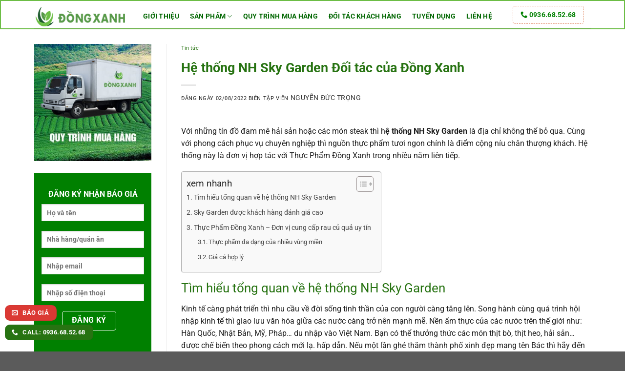

--- FILE ---
content_type: text/html; charset=UTF-8
request_url: https://thucphamdongxanh.com/he-thong-nha-hang-sky-garden/
body_size: 29007
content:
<!DOCTYPE html>
<html lang="vi" class="loading-site no-js bg-fill">
<head>
	<meta charset="UTF-8" />
	<link rel="profile" href="https://gmpg.org/xfn/11" />
	<link rel="pingback" href="https://thucphamdongxanh.com/xmlrpc.php" />

	<script src="[data-uri]" defer></script>
<meta name='robots' content='index, follow, max-image-preview:large, max-snippet:-1, max-video-preview:-1' />
<meta name="viewport" content="width=device-width, initial-scale=1" />
	<title>Hệ thống Nhà Hàng Sky Garden Đối tác của Đồng Xanh</title>
	<meta name="description" content="Với thực đơn phong phú, Sky Garden đáp ứng được nhu cầu của rất nhiều khách hàng, Đồng Xanh đối tác cung cấp rau củ thực phẩm tại đây." />
	<link rel="canonical" href="https://thucphamdongxanh.com/he-thong-nha-hang-sky-garden/" />
	<meta property="og:locale" content="vi_VN" />
	<meta property="og:type" content="article" />
	<meta property="og:title" content="Hệ thống Nhà Hàng Sky Garden Đối tác của Đồng Xanh" />
	<meta property="og:description" content="Với thực đơn phong phú, Sky Garden đáp ứng được nhu cầu của rất nhiều khách hàng, Đồng Xanh đối tác cung cấp rau củ thực phẩm tại đây." />
	<meta property="og:url" content="https://thucphamdongxanh.com/he-thong-nha-hang-sky-garden/" />
	<meta property="og:site_name" content="Thực phẩm Đồng Xanh" />
	<meta property="article:publisher" content="https://facebook.com/thucphamdongxanh" />
	<meta property="article:published_time" content="2022-08-02T03:08:10+00:00" />
	<meta property="article:modified_time" content="2023-12-13T07:02:26+00:00" />
	<meta property="og:image" content="https://thucphamdongxanh.com/wp-content/uploads/2022/08/he-thong-nh-sky-garden.jpg" />
	<meta property="og:image:width" content="800" />
	<meta property="og:image:height" content="600" />
	<meta property="og:image:type" content="image/jpeg" />
	<meta name="author" content="Nguyễn Đức Trọng" />
	<meta name="twitter:card" content="summary_large_image" />
	<meta name="twitter:title" content="Hệ thống Nhà Hàng Sky Garden Đối tác của Đồng Xanh" />
	<meta name="twitter:description" content="Với thực đơn phong phú, Sky Garden đáp ứng được nhu cầu của rất nhiều khách hàng, Đồng Xanh đối tác cung cấp rau củ thực phẩm tại đây." />
	<meta name="twitter:creator" content="@tpdongxanh" />
	<meta name="twitter:site" content="@tpdongxanh" />
	<script type="application/ld+json" class="yoast-schema-graph">{"@context":"https://schema.org","@graph":[{"@type":"Article","@id":"https://thucphamdongxanh.com/he-thong-nha-hang-sky-garden/#article","isPartOf":{"@id":"https://thucphamdongxanh.com/he-thong-nha-hang-sky-garden/"},"author":{"name":"Nguyễn Đức Trọng","@id":"https://thucphamdongxanh.com/#/schema/person/cfac5767f899b27052cd790967fdcd26"},"headline":"Hệ thống NH Sky Garden Đối tác của Đồng Xanh","datePublished":"2022-08-02T03:08:10+00:00","dateModified":"2023-12-13T07:02:26+00:00","mainEntityOfPage":{"@id":"https://thucphamdongxanh.com/he-thong-nha-hang-sky-garden/"},"wordCount":1533,"commentCount":0,"publisher":{"@id":"https://thucphamdongxanh.com/#organization"},"image":{"@id":"https://thucphamdongxanh.com/he-thong-nha-hang-sky-garden/#primaryimage"},"thumbnailUrl":"https://thucphamdongxanh.com/wp-content/uploads/2022/08/he-thong-nh-sky-garden.jpg","articleSection":["Tin tức"],"inLanguage":"vi","potentialAction":[{"@type":"CommentAction","name":"Comment","target":["https://thucphamdongxanh.com/he-thong-nha-hang-sky-garden/#respond"]}]},{"@type":"WebPage","@id":"https://thucphamdongxanh.com/he-thong-nha-hang-sky-garden/","url":"https://thucphamdongxanh.com/he-thong-nha-hang-sky-garden/","name":"Hệ thống Nhà Hàng Sky Garden Đối tác của Đồng Xanh","isPartOf":{"@id":"https://thucphamdongxanh.com/#website"},"primaryImageOfPage":{"@id":"https://thucphamdongxanh.com/he-thong-nha-hang-sky-garden/#primaryimage"},"image":{"@id":"https://thucphamdongxanh.com/he-thong-nha-hang-sky-garden/#primaryimage"},"thumbnailUrl":"https://thucphamdongxanh.com/wp-content/uploads/2022/08/he-thong-nh-sky-garden.jpg","datePublished":"2022-08-02T03:08:10+00:00","dateModified":"2023-12-13T07:02:26+00:00","description":"Với thực đơn phong phú, Sky Garden đáp ứng được nhu cầu của rất nhiều khách hàng, Đồng Xanh đối tác cung cấp rau củ thực phẩm tại đây.","breadcrumb":{"@id":"https://thucphamdongxanh.com/he-thong-nha-hang-sky-garden/#breadcrumb"},"inLanguage":"vi","potentialAction":[{"@type":"ReadAction","target":["https://thucphamdongxanh.com/he-thong-nha-hang-sky-garden/"]}]},{"@type":"ImageObject","inLanguage":"vi","@id":"https://thucphamdongxanh.com/he-thong-nha-hang-sky-garden/#primaryimage","url":"https://thucphamdongxanh.com/wp-content/uploads/2022/08/he-thong-nh-sky-garden.jpg","contentUrl":"https://thucphamdongxanh.com/wp-content/uploads/2022/08/he-thong-nh-sky-garden.jpg","width":800,"height":600,"caption":"he thong nh sky garden"},{"@type":"BreadcrumbList","@id":"https://thucphamdongxanh.com/he-thong-nha-hang-sky-garden/#breadcrumb","itemListElement":[{"@type":"ListItem","position":1,"name":"Trang chủ","item":"https://thucphamdongxanh.com/"},{"@type":"ListItem","position":2,"name":"Tin tức","item":"https://thucphamdongxanh.com/tin-tuc/"},{"@type":"ListItem","position":3,"name":"Hệ thống NH Sky Garden Đối tác của Đồng Xanh"}]},{"@type":"WebSite","@id":"https://thucphamdongxanh.com/#website","url":"https://thucphamdongxanh.com/","name":"THỰC PHẨM ĐỒNG XANH","description":"","publisher":{"@id":"https://thucphamdongxanh.com/#organization"},"alternateName":"THỰC PHẨM ĐỒNG XANH","potentialAction":[{"@type":"SearchAction","target":{"@type":"EntryPoint","urlTemplate":"https://thucphamdongxanh.com/?s={search_term_string}"},"query-input":{"@type":"PropertyValueSpecification","valueRequired":true,"valueName":"search_term_string"}}],"inLanguage":"vi"},{"@type":"Organization","@id":"https://thucphamdongxanh.com/#organization","name":"CÔNG TY TNHH NÔNG SẢN THỰC PHẨM ĐỒNG XANH","alternateName":"THỰC PHẨM ĐỒNG XANH","url":"https://thucphamdongxanh.com/","logo":{"@type":"ImageObject","inLanguage":"vi","@id":"https://thucphamdongxanh.com/#/schema/logo/image/","url":"https://thucphamdongxanh.com/wp-content/uploads/2021/09/logo-thuc-pham-dong-xanh.png","contentUrl":"https://thucphamdongxanh.com/wp-content/uploads/2021/09/logo-thuc-pham-dong-xanh.png","width":193,"height":60,"caption":"CÔNG TY TNHH NÔNG SẢN THỰC PHẨM ĐỒNG XANH"},"image":{"@id":"https://thucphamdongxanh.com/#/schema/logo/image/"},"sameAs":["https://facebook.com/thucphamdongxanh","https://x.com/tpdongxanh","https://vn.linkedin.com/in/thucphamdongxanh","https://www.instagram.com/thucphamdongxanh/","https://www.pinterest.com/thucphamdongxanh/","https://g.page/thucphamdongxanh","https://about.me/thucphamdongxanh","https://t.me/s/thucphamdongxanh","https://linktr.ee/thucphamdongxanh","https://raucuqua.webflow.io/","https://medium.com/@thucphamdongxanh","https://www.youtube.com/channel/UCBZ3VZRJJ6SwSs6rgUB237w","https://thucphamdongxanh.wordpress.com/","https://www.slideshare.net/thucphamdongxanh","https://www.flickr.com/people/thucphamdongxanh/","https://thucphamdongxanh.blogspot.com/","https://docs.google.com/spreadsheets/d/188Z3gGsezxLGhxNpwwiKf8JhahT68EKqWllmq0H_Xug/edit?gid=0#gid=0","https://thucphamdongxanh.weebly.com/"],"publishingPrinciples":"https://thucphamdongxanh.com/gioi-thieu/","ownershipFundingInfo":"https://thucphamdongxanh.com/gioi-thieu/","actionableFeedbackPolicy":"https://thucphamdongxanh.com/chinh-sach-giao-hang/","correctionsPolicy":"https://thucphamdongxanh.com/chinh-sach-doi-tra/","ethicsPolicy":"https://thucphamdongxanh.com/dieu-khoan-su-dung-va-chinh-sach-bao-mat/","diversityPolicy":"https://thucphamdongxanh.com/chinh-sach-giao-hang/","diversityStaffingReport":"https://thucphamdongxanh.com/chat-luong-phuc-vu/"},{"@type":"Person","@id":"https://thucphamdongxanh.com/#/schema/person/cfac5767f899b27052cd790967fdcd26","name":"Nguyễn Đức Trọng","image":{"@type":"ImageObject","inLanguage":"vi","@id":"https://thucphamdongxanh.com/#/schema/person/image/","url":"https://thucphamdongxanh.com/wp-content/litespeed/avatar/24320bf4fb7d6068ad7986ac10abe455.jpg?ver=1768500177","contentUrl":"https://thucphamdongxanh.com/wp-content/litespeed/avatar/24320bf4fb7d6068ad7986ac10abe455.jpg?ver=1768500177","caption":"Nguyễn Đức Trọng"},"description":"Trọng Nguyễn là người sáng lập và điều hành Thực Phẩm Đồng Xanh – đơn vị chuyên cung cấp rau củ quả giá sỉ uy tín cho nhà hàng, quán ăn, bếp ăn công nghiệp tại TP.HCM. Với hơn 10 năm kinh nghiệm trong ngành thực phẩm và chuỗi cung ứng, anh luôn tâm huyết mang đến nguồn rau củ sạch – tươi – đúng mùa với giá cả cạnh tranh, góp phần tối ưu vận hành cho các đơn vị kinh doanh ẩm thực lớn nhỏ.","sameAs":["https://thucphamdongxanh.com"],"url":"https://thucphamdongxanh.com/author/rausachdongxanh/"}]}</script>


<link rel='prefetch' href='https://thucphamdongxanh.com/wp-content/themes/flatsome/assets/js/flatsome.js?ver=a0a7aee297766598a20e' />
<link rel='prefetch' href='https://thucphamdongxanh.com/wp-content/themes/flatsome/assets/js/chunk.slider.js?ver=3.18.5' />
<link rel='prefetch' href='https://thucphamdongxanh.com/wp-content/themes/flatsome/assets/js/chunk.popups.js?ver=3.18.5' />
<link rel='prefetch' href='https://thucphamdongxanh.com/wp-content/themes/flatsome/assets/js/chunk.tooltips.js?ver=3.18.5' />
<link rel='prefetch' href='https://thucphamdongxanh.com/wp-content/themes/flatsome/assets/js/woocommerce.js?ver=49415fe6a9266f32f1f2' />

<style id='woocommerce-inline-inline-css' type='text/css'>
.woocommerce form .form-row .required { visibility: visible; }
</style>
<link data-optimized="1" rel='stylesheet' id='dashicons-css' href='https://thucphamdongxanh.com/wp-content/litespeed/css/f47089d0230a38063b93291ac063599d.css?ver=f72e8' type='text/css' media='all' />
<link data-optimized="1" rel='stylesheet' id='ez-toc-css' href='https://thucphamdongxanh.com/wp-content/litespeed/css/7aa6963321b16ae662ed18b70c6af204.css?ver=d19e0' type='text/css' media='all' />
<style id='ez-toc-inline-css' type='text/css'>
div#ez-toc-container .ez-toc-title {font-size: 120%;}div#ez-toc-container .ez-toc-title {font-weight: 500;}div#ez-toc-container ul li , div#ez-toc-container ul li a {font-size: 95%;}div#ez-toc-container ul li , div#ez-toc-container ul li a {font-weight: 500;}div#ez-toc-container nav ul ul li {font-size: 90%;}.ez-toc-box-title {font-weight: bold; margin-bottom: 10px; text-align: center; text-transform: uppercase; letter-spacing: 1px; color: #666; padding-bottom: 5px;position:absolute;top:-4%;left:5%;background-color: inherit;transition: top 0.3s ease;}.ez-toc-box-title.toc-closed {top:-25%;}
.ez-toc-container-direction {direction: ltr;}.ez-toc-counter ul{counter-reset: item ;}.ez-toc-counter nav ul li a::before {content: counters(item, '.', decimal) '. ';display: inline-block;counter-increment: item;flex-grow: 0;flex-shrink: 0;margin-right: .2em; float: left; }.ez-toc-widget-direction {direction: ltr;}.ez-toc-widget-container ul{counter-reset: item ;}.ez-toc-widget-container nav ul li a::before {content: counters(item, '.', decimal) '. ';display: inline-block;counter-increment: item;flex-grow: 0;flex-shrink: 0;margin-right: .2em; float: left; }
</style>
<link data-optimized="1" rel='stylesheet' id='brands-styles-css' href='https://thucphamdongxanh.com/wp-content/litespeed/css/a9c91f3f1fa0a47e1e693ca12a3dcba0.css?ver=6280a' type='text/css' media='all' />
<link data-optimized="1" rel='stylesheet' id='flatsome-main-css' href='https://thucphamdongxanh.com/wp-content/litespeed/css/91a6009deb3cfb2304884a82df508bd5.css?ver=f035c' type='text/css' media='all' />
<style id='flatsome-main-inline-css' type='text/css'>
@font-face {
				font-family: "fl-icons";
				font-display: block;
				src: url(https://thucphamdongxanh.com/wp-content/themes/flatsome/assets/css/icons/fl-icons.eot?v=3.18.5);
				src:
					url(https://thucphamdongxanh.com/wp-content/themes/flatsome/assets/css/icons/fl-icons.eot#iefix?v=3.18.5) format("embedded-opentype"),
					url(https://thucphamdongxanh.com/wp-content/themes/flatsome/assets/css/icons/fl-icons.woff2?v=3.18.5) format("woff2"),
					url(https://thucphamdongxanh.com/wp-content/themes/flatsome/assets/css/icons/fl-icons.ttf?v=3.18.5) format("truetype"),
					url(https://thucphamdongxanh.com/wp-content/themes/flatsome/assets/css/icons/fl-icons.woff?v=3.18.5) format("woff"),
					url(https://thucphamdongxanh.com/wp-content/themes/flatsome/assets/css/icons/fl-icons.svg?v=3.18.5#fl-icons) format("svg");
			}
</style>
<link data-optimized="1" rel='stylesheet' id='flatsome-shop-css' href='https://thucphamdongxanh.com/wp-content/litespeed/css/5c1729be6f422c70021fe25e7edf6ba5.css?ver=d5835' type='text/css' media='all' />
<link data-optimized="1" rel='stylesheet' id='flatsome-style-css' href='https://thucphamdongxanh.com/wp-content/litespeed/css/16ab637a13871c29014b175e23e480ed.css?ver=9b286' type='text/css' media='all' />
<script type="text/javascript" src="https://thucphamdongxanh.com/wp-includes/js/jquery/jquery.min.js?ver=3.7.1" id="jquery-core-js"></script>
<script data-optimized="1" type="text/javascript" src="https://thucphamdongxanh.com/wp-content/litespeed/js/1ed23ee0fa56b0c053af96f400420740.js?ver=e4af6" id="jquery-migrate-js" defer data-deferred="1"></script>
<script type="text/javascript" id="jquery-js-after" src="[data-uri]" defer></script>
<script data-optimized="1" type="text/javascript" src="https://thucphamdongxanh.com/wp-content/litespeed/js/8e1805fd9df7cdd487a354e0d441496e.js?ver=307fd" id="wc-jquery-blockui-js" data-wp-strategy="defer"></script>
<script data-optimized="1" type="text/javascript" src="https://thucphamdongxanh.com/wp-content/litespeed/js/406a46e7a3ac0eadc6403dc280658673.js?ver=4f30b" id="wc-js-cookie-js" data-wp-strategy="defer"></script>
<meta name="generator" content="performant-translations 1.2.0">
<!-- Schema optimized by Schema Pro --><script type="application/ld+json">{"@context":"https://schema.org","@type":"LocalBusiness","name":"Công Ty Thực Phẩm Đồng Xanh","image":["https://thucphamdongxanh.com/wp-content/uploads/2019/09/LOGO1.png"],"telephone":"0936685268","url":"https://thucphamdongxanh.com","address":{"@type":"PostalAddress","streetAddress":"34 Hoàng Ngọc Phách, Phú Thọ Hoà, Tân Phú, Hồ Chí Minh","addressLocality":"Ho Chi Minh","postalCode":"700000","addressRegion":"VN","addressCountry":"VN"},"priceRange":"1 tỷ","openingHoursSpecification":[{"@type":"OpeningHoursSpecification","dayOfWeek":["Monday","Tuesday","Wednesday","Thursday","Friday","Saturday","Sunday"],"opens":"07:00","closes":"23:00"}],"geo":{"@type":"GeoCoordinates","latitude":"10.786562","longitude":"106.63989517"}}</script><!-- / Schema optimized by Schema Pro --><!-- site-navigation-element Schema optimized by Schema Pro --><script type="application/ld+json">{"@context":"https:\/\/schema.org","@graph":[{"@context":"https:\/\/schema.org","@type":"SiteNavigationElement","id":"site-navigation","name":"Gi\u1edbi thi\u1ec7u","url":"https:\/\/thucphamdongxanh.com\/gioi-thieu\/"},{"@context":"https:\/\/schema.org","@type":"SiteNavigationElement","id":"site-navigation","name":"S\u1ea3n ph\u1ea9m","url":"https:\/\/thucphamdongxanh.com\/san-pham\/"},{"@context":"https:\/\/schema.org","@type":"SiteNavigationElement","id":"site-navigation","name":"Rau c\u1ee7 qu\u1ea3 th\u00f4ng th\u01b0\u1eddng","url":"https:\/\/thucphamdongxanh.com\/danh-muc-san-pham\/rau-cu-qua-thong-thuong\/"},{"@context":"https:\/\/schema.org","@type":"SiteNavigationElement","id":"site-navigation","name":"Rau c\u1ee7 qu\u1ea3 cao c\u1ea5p","url":"https:\/\/thucphamdongxanh.com\/danh-muc-san-pham\/rau-cu-qua-cao-cap\/"},{"@context":"https:\/\/schema.org","@type":"SiteNavigationElement","id":"site-navigation","name":"Rau c\u1ee7 qu\u1ea3 s\u01a1 ch\u1ebf","url":"https:\/\/thucphamdongxanh.com\/danh-muc-san-pham\/rau-cu-qua-so-che\/"},{"@context":"https:\/\/schema.org","@type":"SiteNavigationElement","id":"site-navigation","name":"C\u00e1c lo\u1ea1i n\u1ea5m t\u01b0\u01a1i","url":"https:\/\/thucphamdongxanh.com\/danh-muc-san-pham\/cac-loai-nam-tuoi\/"},{"@context":"https:\/\/schema.org","@type":"SiteNavigationElement","id":"site-navigation","name":"Tr\u00e1i c\u00e2y","url":"https:\/\/thucphamdongxanh.com\/danh-muc-san-pham\/trai-cay\/"},{"@context":"https:\/\/schema.org","@type":"SiteNavigationElement","id":"site-navigation","name":"C\u00e1c lo\u1ea1i th\u1ef1c ph\u1ea9m kh\u00e1c","url":"https:\/\/thucphamdongxanh.com\/danh-muc-san-pham\/cac-loai-thuc-pham-khac\/"},{"@context":"https:\/\/schema.org","@type":"SiteNavigationElement","id":"site-navigation","name":"Quy tr\u00ecnh mua h\u00e0ng","url":"https:\/\/thucphamdongxanh.com\/quy-trinh-mua-hang\/"},{"@context":"https:\/\/schema.org","@type":"SiteNavigationElement","id":"site-navigation","name":"\u0110\u1ed1i t\u00e1c kh\u00e1ch h\u00e0ng","url":"https:\/\/thucphamdongxanh.com\/doi-tac-khach-hang\/"},{"@context":"https:\/\/schema.org","@type":"SiteNavigationElement","id":"site-navigation","name":"TUY\u1ec2N D\u1ee4NG","url":"https:\/\/thucphamdongxanh.com\/tuyen-dung\/"},{"@context":"https:\/\/schema.org","@type":"SiteNavigationElement","id":"site-navigation","name":"Li\u00ean h\u1ec7","url":"https:\/\/thucphamdongxanh.com\/lien-he\/"}]}</script><!-- / site-navigation-element Schema optimized by Schema Pro --><style>.bg{opacity: 0; transition: opacity 1s; -webkit-transition: opacity 1s;} .bg-loaded{opacity: 1;}</style><!-- Global site tag (gtag.js) - Google Analytics -->
<script src="https://www.googletagmanager.com/gtag/js?id=UA-144161838-1" defer data-deferred="1"></script>
<script src="[data-uri]" defer></script>

<meta name="google-site-verification" content="Smq17t7URlXL8NWqDEocbasfRteeTA1Ui4odxOsq48c" />
<meta name="ahrefs-site-verification" content="7ef44531499bb635c4c7703ba46cb8eddbb30b053e4f4aff2bafa387e10d4038">	<noscript><style>.woocommerce-product-gallery{ opacity: 1 !important; }</style></noscript>
	<style type="text/css">.saboxplugin-wrap{-webkit-box-sizing:border-box;-moz-box-sizing:border-box;-ms-box-sizing:border-box;box-sizing:border-box;border:1px solid #eee;width:100%;clear:both;display:block;overflow:hidden;word-wrap:break-word;position:relative}.saboxplugin-wrap .saboxplugin-gravatar{float:left;padding:0 20px 20px 20px}.saboxplugin-wrap .saboxplugin-gravatar img{max-width:100px;height:auto;border-radius:0;}.saboxplugin-wrap .saboxplugin-authorname{font-size:18px;line-height:1;margin:20px 0 0 20px;display:block}.saboxplugin-wrap .saboxplugin-authorname a{text-decoration:none}.saboxplugin-wrap .saboxplugin-authorname a:focus{outline:0}.saboxplugin-wrap .saboxplugin-desc{display:block;margin:5px 20px}.saboxplugin-wrap .saboxplugin-desc a{text-decoration:underline}.saboxplugin-wrap .saboxplugin-desc p{margin:5px 0 12px}.saboxplugin-wrap .saboxplugin-web{margin:0 20px 15px;text-align:left}.saboxplugin-wrap .sab-web-position{text-align:right}.saboxplugin-wrap .saboxplugin-web a{color:#ccc;text-decoration:none}.saboxplugin-wrap .saboxplugin-socials{position:relative;display:block;background:#fcfcfc;padding:5px;border-top:1px solid #eee}.saboxplugin-wrap .saboxplugin-socials a svg{width:20px;height:20px}.saboxplugin-wrap .saboxplugin-socials a svg .st2{fill:#fff; transform-origin:center center;}.saboxplugin-wrap .saboxplugin-socials a svg .st1{fill:rgba(0,0,0,.3)}.saboxplugin-wrap .saboxplugin-socials a:hover{opacity:.8;-webkit-transition:opacity .4s;-moz-transition:opacity .4s;-o-transition:opacity .4s;transition:opacity .4s;box-shadow:none!important;-webkit-box-shadow:none!important}.saboxplugin-wrap .saboxplugin-socials .saboxplugin-icon-color{box-shadow:none;padding:0;border:0;-webkit-transition:opacity .4s;-moz-transition:opacity .4s;-o-transition:opacity .4s;transition:opacity .4s;display:inline-block;color:#fff;font-size:0;text-decoration:inherit;margin:5px;-webkit-border-radius:0;-moz-border-radius:0;-ms-border-radius:0;-o-border-radius:0;border-radius:0;overflow:hidden}.saboxplugin-wrap .saboxplugin-socials .saboxplugin-icon-grey{text-decoration:inherit;box-shadow:none;position:relative;display:-moz-inline-stack;display:inline-block;vertical-align:middle;zoom:1;margin:10px 5px;color:#444;fill:#444}.clearfix:after,.clearfix:before{content:' ';display:table;line-height:0;clear:both}.ie7 .clearfix{zoom:1}.saboxplugin-socials.sabox-colored .saboxplugin-icon-color .sab-twitch{border-color:#38245c}.saboxplugin-socials.sabox-colored .saboxplugin-icon-color .sab-behance{border-color:#003eb0}.saboxplugin-socials.sabox-colored .saboxplugin-icon-color .sab-deviantart{border-color:#036824}.saboxplugin-socials.sabox-colored .saboxplugin-icon-color .sab-digg{border-color:#00327c}.saboxplugin-socials.sabox-colored .saboxplugin-icon-color .sab-dribbble{border-color:#ba1655}.saboxplugin-socials.sabox-colored .saboxplugin-icon-color .sab-facebook{border-color:#1e2e4f}.saboxplugin-socials.sabox-colored .saboxplugin-icon-color .sab-flickr{border-color:#003576}.saboxplugin-socials.sabox-colored .saboxplugin-icon-color .sab-github{border-color:#264874}.saboxplugin-socials.sabox-colored .saboxplugin-icon-color .sab-google{border-color:#0b51c5}.saboxplugin-socials.sabox-colored .saboxplugin-icon-color .sab-html5{border-color:#902e13}.saboxplugin-socials.sabox-colored .saboxplugin-icon-color .sab-instagram{border-color:#1630aa}.saboxplugin-socials.sabox-colored .saboxplugin-icon-color .sab-linkedin{border-color:#00344f}.saboxplugin-socials.sabox-colored .saboxplugin-icon-color .sab-pinterest{border-color:#5b040e}.saboxplugin-socials.sabox-colored .saboxplugin-icon-color .sab-reddit{border-color:#992900}.saboxplugin-socials.sabox-colored .saboxplugin-icon-color .sab-rss{border-color:#a43b0a}.saboxplugin-socials.sabox-colored .saboxplugin-icon-color .sab-sharethis{border-color:#5d8420}.saboxplugin-socials.sabox-colored .saboxplugin-icon-color .sab-soundcloud{border-color:#995200}.saboxplugin-socials.sabox-colored .saboxplugin-icon-color .sab-spotify{border-color:#0f612c}.saboxplugin-socials.sabox-colored .saboxplugin-icon-color .sab-stackoverflow{border-color:#a95009}.saboxplugin-socials.sabox-colored .saboxplugin-icon-color .sab-steam{border-color:#006388}.saboxplugin-socials.sabox-colored .saboxplugin-icon-color .sab-user_email{border-color:#b84e05}.saboxplugin-socials.sabox-colored .saboxplugin-icon-color .sab-tumblr{border-color:#10151b}.saboxplugin-socials.sabox-colored .saboxplugin-icon-color .sab-twitter{border-color:#0967a0}.saboxplugin-socials.sabox-colored .saboxplugin-icon-color .sab-vimeo{border-color:#0d7091}.saboxplugin-socials.sabox-colored .saboxplugin-icon-color .sab-windows{border-color:#003f71}.saboxplugin-socials.sabox-colored .saboxplugin-icon-color .sab-whatsapp{border-color:#003f71}.saboxplugin-socials.sabox-colored .saboxplugin-icon-color .sab-wordpress{border-color:#0f3647}.saboxplugin-socials.sabox-colored .saboxplugin-icon-color .sab-yahoo{border-color:#14002d}.saboxplugin-socials.sabox-colored .saboxplugin-icon-color .sab-youtube{border-color:#900}.saboxplugin-socials.sabox-colored .saboxplugin-icon-color .sab-xing{border-color:#000202}.saboxplugin-socials.sabox-colored .saboxplugin-icon-color .sab-mixcloud{border-color:#2475a0}.saboxplugin-socials.sabox-colored .saboxplugin-icon-color .sab-vk{border-color:#243549}.saboxplugin-socials.sabox-colored .saboxplugin-icon-color .sab-medium{border-color:#00452c}.saboxplugin-socials.sabox-colored .saboxplugin-icon-color .sab-quora{border-color:#420e00}.saboxplugin-socials.sabox-colored .saboxplugin-icon-color .sab-meetup{border-color:#9b181c}.saboxplugin-socials.sabox-colored .saboxplugin-icon-color .sab-goodreads{border-color:#000}.saboxplugin-socials.sabox-colored .saboxplugin-icon-color .sab-snapchat{border-color:#999700}.saboxplugin-socials.sabox-colored .saboxplugin-icon-color .sab-500px{border-color:#00557f}.saboxplugin-socials.sabox-colored .saboxplugin-icon-color .sab-mastodont{border-color:#185886}.sabox-plus-item{margin-bottom:20px}@media screen and (max-width:480px){.saboxplugin-wrap{text-align:center}.saboxplugin-wrap .saboxplugin-gravatar{float:none;padding:20px 0;text-align:center;margin:0 auto;display:block}.saboxplugin-wrap .saboxplugin-gravatar img{float:none;display:inline-block;display:-moz-inline-stack;vertical-align:middle;zoom:1}.saboxplugin-wrap .saboxplugin-desc{margin:0 10px 20px;text-align:center}.saboxplugin-wrap .saboxplugin-authorname{text-align:center;margin:10px 0 20px}}body .saboxplugin-authorname a,body .saboxplugin-authorname a:hover{box-shadow:none;-webkit-box-shadow:none}a.sab-profile-edit{font-size:16px!important;line-height:1!important}.sab-edit-settings a,a.sab-profile-edit{color:#0073aa!important;box-shadow:none!important;-webkit-box-shadow:none!important}.sab-edit-settings{margin-right:15px;position:absolute;right:0;z-index:2;bottom:10px;line-height:20px}.sab-edit-settings i{margin-left:5px}.saboxplugin-socials{line-height:1!important}.rtl .saboxplugin-wrap .saboxplugin-gravatar{float:right}.rtl .saboxplugin-wrap .saboxplugin-authorname{display:flex;align-items:center}.rtl .saboxplugin-wrap .saboxplugin-authorname .sab-profile-edit{margin-right:10px}.rtl .sab-edit-settings{right:auto;left:0}img.sab-custom-avatar{max-width:75px;}.saboxplugin-wrap {margin-top:0px; margin-bottom:0px; padding: 0px 0px }.saboxplugin-wrap .saboxplugin-authorname {font-size:18px; line-height:25px;}.saboxplugin-wrap .saboxplugin-desc p, .saboxplugin-wrap .saboxplugin-desc {font-size:14px !important; line-height:21px !important;}.saboxplugin-wrap .saboxplugin-web {font-size:14px;}.saboxplugin-wrap .saboxplugin-socials a svg {width:18px;height:18px;}</style>			<style id="wpsp-style-frontend"></style>
			<link rel="icon" href="https://thucphamdongxanh.com/wp-content/uploads/2019/09/favicon-100x100.png" sizes="32x32" />
<link rel="icon" href="https://thucphamdongxanh.com/wp-content/uploads/2019/09/favicon.png" sizes="192x192" />
<link rel="apple-touch-icon" href="https://thucphamdongxanh.com/wp-content/uploads/2019/09/favicon.png" />
<meta name="msapplication-TileImage" content="https://thucphamdongxanh.com/wp-content/uploads/2019/09/favicon.png" />
<style id="custom-css" type="text/css">:root {--primary-color: #277312;--fs-color-primary: #277312;--fs-color-secondary: #db3934;--fs-color-success: #277312;--fs-color-alert: #db3934;--fs-experimental-link-color: #277312;--fs-experimental-link-color-hover: #111;}.tooltipster-base {--tooltip-color: #fff;--tooltip-bg-color: #000;}.off-canvas-right .mfp-content, .off-canvas-left .mfp-content {--drawer-width: 300px;}.off-canvas .mfp-content.off-canvas-cart {--drawer-width: 360px;}.container-width, .full-width .ubermenu-nav, .container, .row{max-width: 1170px}.row.row-collapse{max-width: 1140px}.row.row-small{max-width: 1162.5px}.row.row-large{max-width: 1200px}.header-main{height: 60px}#logo img{max-height: 60px}#logo{width:193px;}.header-bottom{min-height: 14px}.header-top{min-height: 30px}.transparent .header-main{height: 265px}.transparent #logo img{max-height: 265px}.has-transparent + .page-title:first-of-type,.has-transparent + #main > .page-title,.has-transparent + #main > div > .page-title,.has-transparent + #main .page-header-wrapper:first-of-type .page-title{padding-top: 315px;}.header.show-on-scroll,.stuck .header-main{height:60px!important}.stuck #logo img{max-height: 60px!important}.header-bottom {background-color: #369d19}.header-main .nav > li > a{line-height: 43px }@media (max-width: 549px) {.header-main{height: 70px}#logo img{max-height: 70px}}.nav-dropdown{font-size:100%}body{color: #1e1e1e}h1,h2,h3,h4,h5,h6,.heading-font{color: #277312;}body{font-size: 100%;}@media screen and (max-width: 549px){body{font-size: 100%;}}body{font-family: Roboto, sans-serif;}body {font-weight: 400;font-style: normal;}.nav > li > a {font-family: Roboto, sans-serif;}.mobile-sidebar-levels-2 .nav > li > ul > li > a {font-family: Roboto, sans-serif;}.nav > li > a,.mobile-sidebar-levels-2 .nav > li > ul > li > a {font-weight: 700;font-style: normal;}h1,h2,h3,h4,h5,h6,.heading-font, .off-canvas-center .nav-sidebar.nav-vertical > li > a{font-family: Roboto, sans-serif;}h1,h2,h3,h4,h5,h6,.heading-font,.banner h1,.banner h2 {font-weight: 700;font-style: normal;}.alt-font{font-family: "Dancing Script", sans-serif;}.alt-font {font-weight: 400!important;font-style: normal!important;}.header:not(.transparent) .header-bottom-nav.nav > li > a{color: #ffffff;}.header:not(.transparent) .header-bottom-nav.nav > li > a:hover,.header:not(.transparent) .header-bottom-nav.nav > li.active > a,.header:not(.transparent) .header-bottom-nav.nav > li.current > a,.header:not(.transparent) .header-bottom-nav.nav > li > a.active,.header:not(.transparent) .header-bottom-nav.nav > li > a.current{color: #fcf070;}.header-bottom-nav.nav-line-bottom > li > a:before,.header-bottom-nav.nav-line-grow > li > a:before,.header-bottom-nav.nav-line > li > a:before,.header-bottom-nav.nav-box > li > a:hover,.header-bottom-nav.nav-box > li.active > a,.header-bottom-nav.nav-pills > li > a:hover,.header-bottom-nav.nav-pills > li.active > a{color:#FFF!important;background-color: #fcf070;}.has-equal-box-heights .box-image {padding-top: 100%;}@media screen and (min-width: 550px){.products .box-vertical .box-image{min-width: 247px!important;width: 247px!important;}}.nav-vertical-fly-out > li + li {border-top-width: 1px; border-top-style: solid;}/* Custom CSS */.col-ws1 h3 {width: 150px;height: 150px;color: white;background: green;border-radius: 50%;padding: 40px 17px;margin: auto;margin-top:30px;text-align: center;}.col-ws1 ul {list-style: none;background: #807b7b;color: white;padding: 30px;margin-top: 31px;}.col-ws2 p {margin-bottom: 0px;}.col-ws2 h2 {margin-bottom: 40px;}.col-ws4 ul {list-style: none;}.col-ws4 ul {list-style: none;padding: 20px 25px;border: 2px solid;font-size: 110%;}.col.col-ws6 svg {color: green;}.col.col-ws6 .icon-box {margin-bottom: 30px;}.col.col-ws6 p {margin-bottom: 0px;}.col-ws5 .col-inner {padding: 20px;background: green;color: white;}.col-ws5 .icon-box .icon-box-text{padding:20px 10px;}.col-ws5 .icon-box{margin-bottom:20px;}.col-ws6, .col-ws5{padding-top: 80px;}.col-ws9 .col-inner {background: green;padding: 40px;}.col-ws9input.wpcf7-form-control.wpcf7-submit {background: red;}.section-title-container {margin-bottom: 0.5em;}aside.widget.widget_nav_menu ul li {background: #369d19;padding: 0 10px;}aside.widget.widget_nav_menu ul li a{color: white;}.col-divided { border-right: unset;}.product-related.item-product .title.default {font-weight: 700;}.col-icon1 p {margin-bottom: 0px;}.col-icon1 {margin-bottom: 15px;}.col-form1 input {border-radius: 5px;}.col-form1 input.wpcf7-form-control.wpcf7-submit {background: #006600;}.col.col-form1 .col-inner {border-radius: 10px;}.col.col-form1 .col-inner {border-radius: 10px;}a.button.primary.lowercase.buton1 {background: #ffffb8;color: green;}a.button.b1-ws.success.is-outline.is-large {color: green;padding:6px 15px;font-size:0.9rem;border: 1px dashed #e28964;}a.button.b1-ws.success.is-outline.is-large:hover{background:#fcf070;}.header-inner ul>li>a {color: #006600;}.col.col-st1 .col-inner {border-radius: 10px;}.nav-spacing-xlarge>li {margin: 0 20px;}.row.col-pd-b0>.col {padding-bottom: 0px;}.nav-dropdown-default {padding: 5px;}.woocommerce-info.message-wrapper {display: none;}form.wpcf7-form {text-align: center;}.widget .wpcf7{background-color:green;padding:15px}.widget .wpcf7 h3{color:#fff; font-size:1em;}.widget .wpcf7 input.wpcf7-form-control.wpcf7-submit{ background:none;border:1.4px solid;border-radius:5px;}a.button.bt1, a.button.bt2{position: fixed;left: 10px;z-index:99;}a.button.bt1{bottom:50px;}a.button.bt2{bottom:10px}a.xem-ct {COLOR: RED;}.header-main {border: 2px solid #6cbd45;}.col.col-pvqk>.col-inner>ul>li:before {content: "\f0a4";font-family: fontawesome;margin-right: 10px;}.col.col-pvqk>.col-inner>ul{list-style:none;}.col.col-pvqk>.col-inner>ul>li{margin-left:0px;}.alm-listing .alm-reveal>li p.entry-meta {display: none;}p.woocommerce-result-count.hide-for-medium {display: none;}.authorName {color: #333;font-size: 14px;margin-right: 15px;}.page-right-sidebar li {margin-left: 25px;}#ez-toc-container a {color: #444;box-shadow: none;text-decoration: none;text-shadow: none;display: inline-flex;align-items: stretch;flex-wrap: nowrap;height: 30px;}@keyframes spin {from { transform: rotate(0deg);}to { transform: rotate(360deg);}}.wpcf7-spinner {visibility: hidden;display: inline-block;background-color: #23282d; /* Dark Gray 800 */opacity: 0.75;width: 24px;height: 24px;border: none;border-radius: 100%;padding: 0;margin: 0 24px;position: relative;}form.submitting .wpcf7-spinner {visibility: visible;}.wpcf7-spinner::before {content: '';position: absolute;background-color: #fbfbfc; /* Light Gray 100 */top: 4px;left: 4px;width: 6px;height: 6px;border: none;border-radius: 100%;transform-origin: 8px 8px;animation-name: spin;animation-duration: 1000ms;animation-timing-function: linear;animation-iteration-count: infinite;}form.submitting .wpcf7-submit {opacity: 0.3;cursor: not-allowed;pointer-events: none;}.absolute-footer {font-size: .9em;padding: 0;}td:first-child, th:first-child {padding-left: 10px;}.flickity-prev-next-button {bottom: 0;margin: 0 !important;opacity: 1 !important;position: absolute;right: 0;z-index: 10;width: 36px;height: 36px;align-items: baseline;border-radius: 100%;background-color: #fff !important;transition: .4s all;box-shadow: 0 0 5px 5px #00000014;flex-direction: row;flex-wrap: nowrap;align-content: space-between;}/* Custom CSS Mobile */@media (max-width: 549px){.col-ws6, .col-ws5{padding-top: 0px;}.alm-listing .alm-reveal>li{padding: 180px 0 0 0px !important;}.alm-listing .alm-reveal>li>img{width:100%;height:175px;object-fit:cover;}.category-filtering.category-filter-row.show-for-medium {display: none;}div#wide-nav {display: none;}.post-type-archive-product div#wide-nav ,.archive.tax-product_cat div#wide-nav {display:block;}div#wide-navul.mobile-nav li {display:block;width:100%;margin:0px}div#wide-nav ul.mobile-nav li a{border-bottom:1px solid white;display:inline-block;width:100%}#ez-toc-container a {color: #444;box-shadow: none;text-decoration: none;text-shadow: none;display: inline-flex;align-items: stretch;flex-wrap: nowrap;height: 30px;line-height: 2.2;}td:first-child, th:first-child {padding-left: 10px;}}.label-new.menu-item > a:after{content:"Mới";}.label-hot.menu-item > a:after{content:"Thịnh hành";}.label-sale.menu-item > a:after{content:"Giảm giá";}.label-popular.menu-item > a:after{content:"Phổ biến";}</style><style id="kirki-inline-styles">/* cyrillic-ext */
@font-face {
  font-family: 'Roboto';
  font-style: normal;
  font-weight: 400;
  font-stretch: 100%;
  font-display: swap;
  src: url(https://thucphamdongxanh.com/wp-content/fonts/roboto/KFO7CnqEu92Fr1ME7kSn66aGLdTylUAMa3GUBGEe.woff2) format('woff2');
  unicode-range: U+0460-052F, U+1C80-1C8A, U+20B4, U+2DE0-2DFF, U+A640-A69F, U+FE2E-FE2F;
}
/* cyrillic */
@font-face {
  font-family: 'Roboto';
  font-style: normal;
  font-weight: 400;
  font-stretch: 100%;
  font-display: swap;
  src: url(https://thucphamdongxanh.com/wp-content/fonts/roboto/KFO7CnqEu92Fr1ME7kSn66aGLdTylUAMa3iUBGEe.woff2) format('woff2');
  unicode-range: U+0301, U+0400-045F, U+0490-0491, U+04B0-04B1, U+2116;
}
/* greek-ext */
@font-face {
  font-family: 'Roboto';
  font-style: normal;
  font-weight: 400;
  font-stretch: 100%;
  font-display: swap;
  src: url(https://thucphamdongxanh.com/wp-content/fonts/roboto/KFO7CnqEu92Fr1ME7kSn66aGLdTylUAMa3CUBGEe.woff2) format('woff2');
  unicode-range: U+1F00-1FFF;
}
/* greek */
@font-face {
  font-family: 'Roboto';
  font-style: normal;
  font-weight: 400;
  font-stretch: 100%;
  font-display: swap;
  src: url(https://thucphamdongxanh.com/wp-content/fonts/roboto/KFO7CnqEu92Fr1ME7kSn66aGLdTylUAMa3-UBGEe.woff2) format('woff2');
  unicode-range: U+0370-0377, U+037A-037F, U+0384-038A, U+038C, U+038E-03A1, U+03A3-03FF;
}
/* math */
@font-face {
  font-family: 'Roboto';
  font-style: normal;
  font-weight: 400;
  font-stretch: 100%;
  font-display: swap;
  src: url(https://thucphamdongxanh.com/wp-content/fonts/roboto/KFO7CnqEu92Fr1ME7kSn66aGLdTylUAMawCUBGEe.woff2) format('woff2');
  unicode-range: U+0302-0303, U+0305, U+0307-0308, U+0310, U+0312, U+0315, U+031A, U+0326-0327, U+032C, U+032F-0330, U+0332-0333, U+0338, U+033A, U+0346, U+034D, U+0391-03A1, U+03A3-03A9, U+03B1-03C9, U+03D1, U+03D5-03D6, U+03F0-03F1, U+03F4-03F5, U+2016-2017, U+2034-2038, U+203C, U+2040, U+2043, U+2047, U+2050, U+2057, U+205F, U+2070-2071, U+2074-208E, U+2090-209C, U+20D0-20DC, U+20E1, U+20E5-20EF, U+2100-2112, U+2114-2115, U+2117-2121, U+2123-214F, U+2190, U+2192, U+2194-21AE, U+21B0-21E5, U+21F1-21F2, U+21F4-2211, U+2213-2214, U+2216-22FF, U+2308-230B, U+2310, U+2319, U+231C-2321, U+2336-237A, U+237C, U+2395, U+239B-23B7, U+23D0, U+23DC-23E1, U+2474-2475, U+25AF, U+25B3, U+25B7, U+25BD, U+25C1, U+25CA, U+25CC, U+25FB, U+266D-266F, U+27C0-27FF, U+2900-2AFF, U+2B0E-2B11, U+2B30-2B4C, U+2BFE, U+3030, U+FF5B, U+FF5D, U+1D400-1D7FF, U+1EE00-1EEFF;
}
/* symbols */
@font-face {
  font-family: 'Roboto';
  font-style: normal;
  font-weight: 400;
  font-stretch: 100%;
  font-display: swap;
  src: url(https://thucphamdongxanh.com/wp-content/fonts/roboto/KFO7CnqEu92Fr1ME7kSn66aGLdTylUAMaxKUBGEe.woff2) format('woff2');
  unicode-range: U+0001-000C, U+000E-001F, U+007F-009F, U+20DD-20E0, U+20E2-20E4, U+2150-218F, U+2190, U+2192, U+2194-2199, U+21AF, U+21E6-21F0, U+21F3, U+2218-2219, U+2299, U+22C4-22C6, U+2300-243F, U+2440-244A, U+2460-24FF, U+25A0-27BF, U+2800-28FF, U+2921-2922, U+2981, U+29BF, U+29EB, U+2B00-2BFF, U+4DC0-4DFF, U+FFF9-FFFB, U+10140-1018E, U+10190-1019C, U+101A0, U+101D0-101FD, U+102E0-102FB, U+10E60-10E7E, U+1D2C0-1D2D3, U+1D2E0-1D37F, U+1F000-1F0FF, U+1F100-1F1AD, U+1F1E6-1F1FF, U+1F30D-1F30F, U+1F315, U+1F31C, U+1F31E, U+1F320-1F32C, U+1F336, U+1F378, U+1F37D, U+1F382, U+1F393-1F39F, U+1F3A7-1F3A8, U+1F3AC-1F3AF, U+1F3C2, U+1F3C4-1F3C6, U+1F3CA-1F3CE, U+1F3D4-1F3E0, U+1F3ED, U+1F3F1-1F3F3, U+1F3F5-1F3F7, U+1F408, U+1F415, U+1F41F, U+1F426, U+1F43F, U+1F441-1F442, U+1F444, U+1F446-1F449, U+1F44C-1F44E, U+1F453, U+1F46A, U+1F47D, U+1F4A3, U+1F4B0, U+1F4B3, U+1F4B9, U+1F4BB, U+1F4BF, U+1F4C8-1F4CB, U+1F4D6, U+1F4DA, U+1F4DF, U+1F4E3-1F4E6, U+1F4EA-1F4ED, U+1F4F7, U+1F4F9-1F4FB, U+1F4FD-1F4FE, U+1F503, U+1F507-1F50B, U+1F50D, U+1F512-1F513, U+1F53E-1F54A, U+1F54F-1F5FA, U+1F610, U+1F650-1F67F, U+1F687, U+1F68D, U+1F691, U+1F694, U+1F698, U+1F6AD, U+1F6B2, U+1F6B9-1F6BA, U+1F6BC, U+1F6C6-1F6CF, U+1F6D3-1F6D7, U+1F6E0-1F6EA, U+1F6F0-1F6F3, U+1F6F7-1F6FC, U+1F700-1F7FF, U+1F800-1F80B, U+1F810-1F847, U+1F850-1F859, U+1F860-1F887, U+1F890-1F8AD, U+1F8B0-1F8BB, U+1F8C0-1F8C1, U+1F900-1F90B, U+1F93B, U+1F946, U+1F984, U+1F996, U+1F9E9, U+1FA00-1FA6F, U+1FA70-1FA7C, U+1FA80-1FA89, U+1FA8F-1FAC6, U+1FACE-1FADC, U+1FADF-1FAE9, U+1FAF0-1FAF8, U+1FB00-1FBFF;
}
/* vietnamese */
@font-face {
  font-family: 'Roboto';
  font-style: normal;
  font-weight: 400;
  font-stretch: 100%;
  font-display: swap;
  src: url(https://thucphamdongxanh.com/wp-content/fonts/roboto/KFO7CnqEu92Fr1ME7kSn66aGLdTylUAMa3OUBGEe.woff2) format('woff2');
  unicode-range: U+0102-0103, U+0110-0111, U+0128-0129, U+0168-0169, U+01A0-01A1, U+01AF-01B0, U+0300-0301, U+0303-0304, U+0308-0309, U+0323, U+0329, U+1EA0-1EF9, U+20AB;
}
/* latin-ext */
@font-face {
  font-family: 'Roboto';
  font-style: normal;
  font-weight: 400;
  font-stretch: 100%;
  font-display: swap;
  src: url(https://thucphamdongxanh.com/wp-content/fonts/roboto/KFO7CnqEu92Fr1ME7kSn66aGLdTylUAMa3KUBGEe.woff2) format('woff2');
  unicode-range: U+0100-02BA, U+02BD-02C5, U+02C7-02CC, U+02CE-02D7, U+02DD-02FF, U+0304, U+0308, U+0329, U+1D00-1DBF, U+1E00-1E9F, U+1EF2-1EFF, U+2020, U+20A0-20AB, U+20AD-20C0, U+2113, U+2C60-2C7F, U+A720-A7FF;
}
/* latin */
@font-face {
  font-family: 'Roboto';
  font-style: normal;
  font-weight: 400;
  font-stretch: 100%;
  font-display: swap;
  src: url(https://thucphamdongxanh.com/wp-content/fonts/roboto/KFO7CnqEu92Fr1ME7kSn66aGLdTylUAMa3yUBA.woff2) format('woff2');
  unicode-range: U+0000-00FF, U+0131, U+0152-0153, U+02BB-02BC, U+02C6, U+02DA, U+02DC, U+0304, U+0308, U+0329, U+2000-206F, U+20AC, U+2122, U+2191, U+2193, U+2212, U+2215, U+FEFF, U+FFFD;
}
/* cyrillic-ext */
@font-face {
  font-family: 'Roboto';
  font-style: normal;
  font-weight: 700;
  font-stretch: 100%;
  font-display: swap;
  src: url(https://thucphamdongxanh.com/wp-content/fonts/roboto/KFO7CnqEu92Fr1ME7kSn66aGLdTylUAMa3GUBGEe.woff2) format('woff2');
  unicode-range: U+0460-052F, U+1C80-1C8A, U+20B4, U+2DE0-2DFF, U+A640-A69F, U+FE2E-FE2F;
}
/* cyrillic */
@font-face {
  font-family: 'Roboto';
  font-style: normal;
  font-weight: 700;
  font-stretch: 100%;
  font-display: swap;
  src: url(https://thucphamdongxanh.com/wp-content/fonts/roboto/KFO7CnqEu92Fr1ME7kSn66aGLdTylUAMa3iUBGEe.woff2) format('woff2');
  unicode-range: U+0301, U+0400-045F, U+0490-0491, U+04B0-04B1, U+2116;
}
/* greek-ext */
@font-face {
  font-family: 'Roboto';
  font-style: normal;
  font-weight: 700;
  font-stretch: 100%;
  font-display: swap;
  src: url(https://thucphamdongxanh.com/wp-content/fonts/roboto/KFO7CnqEu92Fr1ME7kSn66aGLdTylUAMa3CUBGEe.woff2) format('woff2');
  unicode-range: U+1F00-1FFF;
}
/* greek */
@font-face {
  font-family: 'Roboto';
  font-style: normal;
  font-weight: 700;
  font-stretch: 100%;
  font-display: swap;
  src: url(https://thucphamdongxanh.com/wp-content/fonts/roboto/KFO7CnqEu92Fr1ME7kSn66aGLdTylUAMa3-UBGEe.woff2) format('woff2');
  unicode-range: U+0370-0377, U+037A-037F, U+0384-038A, U+038C, U+038E-03A1, U+03A3-03FF;
}
/* math */
@font-face {
  font-family: 'Roboto';
  font-style: normal;
  font-weight: 700;
  font-stretch: 100%;
  font-display: swap;
  src: url(https://thucphamdongxanh.com/wp-content/fonts/roboto/KFO7CnqEu92Fr1ME7kSn66aGLdTylUAMawCUBGEe.woff2) format('woff2');
  unicode-range: U+0302-0303, U+0305, U+0307-0308, U+0310, U+0312, U+0315, U+031A, U+0326-0327, U+032C, U+032F-0330, U+0332-0333, U+0338, U+033A, U+0346, U+034D, U+0391-03A1, U+03A3-03A9, U+03B1-03C9, U+03D1, U+03D5-03D6, U+03F0-03F1, U+03F4-03F5, U+2016-2017, U+2034-2038, U+203C, U+2040, U+2043, U+2047, U+2050, U+2057, U+205F, U+2070-2071, U+2074-208E, U+2090-209C, U+20D0-20DC, U+20E1, U+20E5-20EF, U+2100-2112, U+2114-2115, U+2117-2121, U+2123-214F, U+2190, U+2192, U+2194-21AE, U+21B0-21E5, U+21F1-21F2, U+21F4-2211, U+2213-2214, U+2216-22FF, U+2308-230B, U+2310, U+2319, U+231C-2321, U+2336-237A, U+237C, U+2395, U+239B-23B7, U+23D0, U+23DC-23E1, U+2474-2475, U+25AF, U+25B3, U+25B7, U+25BD, U+25C1, U+25CA, U+25CC, U+25FB, U+266D-266F, U+27C0-27FF, U+2900-2AFF, U+2B0E-2B11, U+2B30-2B4C, U+2BFE, U+3030, U+FF5B, U+FF5D, U+1D400-1D7FF, U+1EE00-1EEFF;
}
/* symbols */
@font-face {
  font-family: 'Roboto';
  font-style: normal;
  font-weight: 700;
  font-stretch: 100%;
  font-display: swap;
  src: url(https://thucphamdongxanh.com/wp-content/fonts/roboto/KFO7CnqEu92Fr1ME7kSn66aGLdTylUAMaxKUBGEe.woff2) format('woff2');
  unicode-range: U+0001-000C, U+000E-001F, U+007F-009F, U+20DD-20E0, U+20E2-20E4, U+2150-218F, U+2190, U+2192, U+2194-2199, U+21AF, U+21E6-21F0, U+21F3, U+2218-2219, U+2299, U+22C4-22C6, U+2300-243F, U+2440-244A, U+2460-24FF, U+25A0-27BF, U+2800-28FF, U+2921-2922, U+2981, U+29BF, U+29EB, U+2B00-2BFF, U+4DC0-4DFF, U+FFF9-FFFB, U+10140-1018E, U+10190-1019C, U+101A0, U+101D0-101FD, U+102E0-102FB, U+10E60-10E7E, U+1D2C0-1D2D3, U+1D2E0-1D37F, U+1F000-1F0FF, U+1F100-1F1AD, U+1F1E6-1F1FF, U+1F30D-1F30F, U+1F315, U+1F31C, U+1F31E, U+1F320-1F32C, U+1F336, U+1F378, U+1F37D, U+1F382, U+1F393-1F39F, U+1F3A7-1F3A8, U+1F3AC-1F3AF, U+1F3C2, U+1F3C4-1F3C6, U+1F3CA-1F3CE, U+1F3D4-1F3E0, U+1F3ED, U+1F3F1-1F3F3, U+1F3F5-1F3F7, U+1F408, U+1F415, U+1F41F, U+1F426, U+1F43F, U+1F441-1F442, U+1F444, U+1F446-1F449, U+1F44C-1F44E, U+1F453, U+1F46A, U+1F47D, U+1F4A3, U+1F4B0, U+1F4B3, U+1F4B9, U+1F4BB, U+1F4BF, U+1F4C8-1F4CB, U+1F4D6, U+1F4DA, U+1F4DF, U+1F4E3-1F4E6, U+1F4EA-1F4ED, U+1F4F7, U+1F4F9-1F4FB, U+1F4FD-1F4FE, U+1F503, U+1F507-1F50B, U+1F50D, U+1F512-1F513, U+1F53E-1F54A, U+1F54F-1F5FA, U+1F610, U+1F650-1F67F, U+1F687, U+1F68D, U+1F691, U+1F694, U+1F698, U+1F6AD, U+1F6B2, U+1F6B9-1F6BA, U+1F6BC, U+1F6C6-1F6CF, U+1F6D3-1F6D7, U+1F6E0-1F6EA, U+1F6F0-1F6F3, U+1F6F7-1F6FC, U+1F700-1F7FF, U+1F800-1F80B, U+1F810-1F847, U+1F850-1F859, U+1F860-1F887, U+1F890-1F8AD, U+1F8B0-1F8BB, U+1F8C0-1F8C1, U+1F900-1F90B, U+1F93B, U+1F946, U+1F984, U+1F996, U+1F9E9, U+1FA00-1FA6F, U+1FA70-1FA7C, U+1FA80-1FA89, U+1FA8F-1FAC6, U+1FACE-1FADC, U+1FADF-1FAE9, U+1FAF0-1FAF8, U+1FB00-1FBFF;
}
/* vietnamese */
@font-face {
  font-family: 'Roboto';
  font-style: normal;
  font-weight: 700;
  font-stretch: 100%;
  font-display: swap;
  src: url(https://thucphamdongxanh.com/wp-content/fonts/roboto/KFO7CnqEu92Fr1ME7kSn66aGLdTylUAMa3OUBGEe.woff2) format('woff2');
  unicode-range: U+0102-0103, U+0110-0111, U+0128-0129, U+0168-0169, U+01A0-01A1, U+01AF-01B0, U+0300-0301, U+0303-0304, U+0308-0309, U+0323, U+0329, U+1EA0-1EF9, U+20AB;
}
/* latin-ext */
@font-face {
  font-family: 'Roboto';
  font-style: normal;
  font-weight: 700;
  font-stretch: 100%;
  font-display: swap;
  src: url(https://thucphamdongxanh.com/wp-content/fonts/roboto/KFO7CnqEu92Fr1ME7kSn66aGLdTylUAMa3KUBGEe.woff2) format('woff2');
  unicode-range: U+0100-02BA, U+02BD-02C5, U+02C7-02CC, U+02CE-02D7, U+02DD-02FF, U+0304, U+0308, U+0329, U+1D00-1DBF, U+1E00-1E9F, U+1EF2-1EFF, U+2020, U+20A0-20AB, U+20AD-20C0, U+2113, U+2C60-2C7F, U+A720-A7FF;
}
/* latin */
@font-face {
  font-family: 'Roboto';
  font-style: normal;
  font-weight: 700;
  font-stretch: 100%;
  font-display: swap;
  src: url(https://thucphamdongxanh.com/wp-content/fonts/roboto/KFO7CnqEu92Fr1ME7kSn66aGLdTylUAMa3yUBA.woff2) format('woff2');
  unicode-range: U+0000-00FF, U+0131, U+0152-0153, U+02BB-02BC, U+02C6, U+02DA, U+02DC, U+0304, U+0308, U+0329, U+2000-206F, U+20AC, U+2122, U+2191, U+2193, U+2212, U+2215, U+FEFF, U+FFFD;
}/* vietnamese */
@font-face {
  font-family: 'Dancing Script';
  font-style: normal;
  font-weight: 400;
  font-display: swap;
  src: url(https://thucphamdongxanh.com/wp-content/fonts/dancing-script/If2cXTr6YS-zF4S-kcSWSVi_sxjsohD9F50Ruu7BMSo3Rep8ltA.woff2) format('woff2');
  unicode-range: U+0102-0103, U+0110-0111, U+0128-0129, U+0168-0169, U+01A0-01A1, U+01AF-01B0, U+0300-0301, U+0303-0304, U+0308-0309, U+0323, U+0329, U+1EA0-1EF9, U+20AB;
}
/* latin-ext */
@font-face {
  font-family: 'Dancing Script';
  font-style: normal;
  font-weight: 400;
  font-display: swap;
  src: url(https://thucphamdongxanh.com/wp-content/fonts/dancing-script/If2cXTr6YS-zF4S-kcSWSVi_sxjsohD9F50Ruu7BMSo3ROp8ltA.woff2) format('woff2');
  unicode-range: U+0100-02BA, U+02BD-02C5, U+02C7-02CC, U+02CE-02D7, U+02DD-02FF, U+0304, U+0308, U+0329, U+1D00-1DBF, U+1E00-1E9F, U+1EF2-1EFF, U+2020, U+20A0-20AB, U+20AD-20C0, U+2113, U+2C60-2C7F, U+A720-A7FF;
}
/* latin */
@font-face {
  font-family: 'Dancing Script';
  font-style: normal;
  font-weight: 400;
  font-display: swap;
  src: url(https://thucphamdongxanh.com/wp-content/fonts/dancing-script/If2cXTr6YS-zF4S-kcSWSVi_sxjsohD9F50Ruu7BMSo3Sup8.woff2) format('woff2');
  unicode-range: U+0000-00FF, U+0131, U+0152-0153, U+02BB-02BC, U+02C6, U+02DA, U+02DC, U+0304, U+0308, U+0329, U+2000-206F, U+20AC, U+2122, U+2191, U+2193, U+2212, U+2215, U+FEFF, U+FFFD;
}</style></head>

<body class="wp-singular post-template-default single single-post postid-4788 single-format-standard wp-theme-flatsome wp-child-theme-flatsome-child theme-flatsome woocommerce-no-js wp-schema-pro-2.10.4 bg-fill lightbox nav-dropdown-has-arrow nav-dropdown-has-shadow nav-dropdown-has-border">


<a class="skip-link screen-reader-text" href="#main">Chuyển đến nội dung</a>

<div id="wrapper">

	
	<header id="header" class="header ">
		<div class="header-wrapper">
			<div id="masthead" class="header-main hide-for-sticky">
      <div class="header-inner flex-row container logo-left medium-logo-center" role="navigation">

          <!-- Logo -->
          <div id="logo" class="flex-col logo">
            
<!-- Header logo -->
<a href="https://thucphamdongxanh.com/" title="Thực phẩm Đồng Xanh" rel="home">
		<img width="193" height="60" src="https://thucphamdongxanh.com/wp-content/uploads/2021/09/logo-thuc-pham-dong-xanh.png" class="header_logo header-logo" alt="Thực phẩm Đồng Xanh"/><img  width="193" height="60" src="https://thucphamdongxanh.com/wp-content/uploads/2021/09/logo-thuc-pham-dong-xanh.png" class="header-logo-dark" alt="Thực phẩm Đồng Xanh"/></a>
          </div>

          <!-- Mobile Left Elements -->
          <div class="flex-col show-for-medium flex-left">
            <ul class="mobile-nav nav nav-left ">
              <li class="nav-icon has-icon">
  		<a href="#" data-open="#main-menu" data-pos="left" data-bg="main-menu-overlay" data-color="" class="is-small" aria-label="Menu" aria-controls="main-menu" aria-expanded="false">

		  <i class="icon-menu" ></i>
		  		</a>
	</li>
            </ul>
          </div>

          <!-- Left Elements -->
          <div class="flex-col hide-for-medium flex-left
            flex-grow">
            <ul class="header-nav header-nav-main nav nav-left  nav-size-medium nav-spacing-large nav-uppercase" >
              <li id="menu-item-268" class="menu-item menu-item-type-post_type menu-item-object-page menu-item-268 menu-item-design-default"><a href="https://thucphamdongxanh.com/gioi-thieu/" class="nav-top-link">Giới thiệu</a></li>
<li id="menu-item-787" class="menu-item menu-item-type-post_type menu-item-object-page menu-item-has-children menu-item-787 menu-item-design-default has-dropdown"><a href="https://thucphamdongxanh.com/san-pham/" class="nav-top-link" aria-expanded="false" aria-haspopup="menu">Sản phẩm<i class="icon-angle-down" ></i></a>
<ul class="sub-menu nav-dropdown nav-dropdown-default">
	<li id="menu-item-955" class="menu-item menu-item-type-taxonomy menu-item-object-product_cat menu-item-955"><a href="https://thucphamdongxanh.com/danh-muc-san-pham/rau-cu-qua-thong-thuong/">Rau củ quả thông thường</a></li>
	<li id="menu-item-958" class="menu-item menu-item-type-taxonomy menu-item-object-product_cat menu-item-958"><a href="https://thucphamdongxanh.com/danh-muc-san-pham/rau-cu-qua-cao-cap/">Rau củ quả cao cấp</a></li>
	<li id="menu-item-959" class="menu-item menu-item-type-taxonomy menu-item-object-product_cat menu-item-959"><a href="https://thucphamdongxanh.com/danh-muc-san-pham/rau-cu-qua-so-che/">Rau củ quả sơ chế</a></li>
	<li id="menu-item-957" class="menu-item menu-item-type-taxonomy menu-item-object-product_cat menu-item-957"><a href="https://thucphamdongxanh.com/danh-muc-san-pham/cac-loai-nam-tuoi/">Các loại nấm tươi</a></li>
	<li id="menu-item-956" class="menu-item menu-item-type-taxonomy menu-item-object-product_cat menu-item-956"><a href="https://thucphamdongxanh.com/danh-muc-san-pham/trai-cay/">Trái cây</a></li>
	<li id="menu-item-960" class="menu-item menu-item-type-taxonomy menu-item-object-product_cat menu-item-960"><a href="https://thucphamdongxanh.com/danh-muc-san-pham/cac-loai-thuc-pham-khac/">Các loại thực phẩm khác</a></li>
</ul>
</li>
<li id="menu-item-270" class="menu-item menu-item-type-post_type menu-item-object-page menu-item-270 menu-item-design-default"><a href="https://thucphamdongxanh.com/quy-trinh-mua-hang/" class="nav-top-link">Quy trình mua hàng</a></li>
<li id="menu-item-267" class="menu-item menu-item-type-post_type menu-item-object-page menu-item-267 menu-item-design-default"><a href="https://thucphamdongxanh.com/doi-tac-khach-hang/" class="nav-top-link">Đối tác khách hàng</a></li>
<li id="menu-item-2012" class="menu-item menu-item-type-taxonomy menu-item-object-category menu-item-2012 menu-item-design-default"><a href="https://thucphamdongxanh.com/tuyen-dung/" class="nav-top-link">TUYỂN DỤNG</a></li>
<li id="menu-item-269" class="menu-item menu-item-type-post_type menu-item-object-page menu-item-269 menu-item-design-default"><a href="https://thucphamdongxanh.com/lien-he/" class="nav-top-link">Liên hệ</a></li>
            </ul>
          </div>

          <!-- Right Elements -->
          <div class="flex-col hide-for-medium flex-right">
            <ul class="header-nav header-nav-main nav nav-right  nav-size-medium nav-spacing-large nav-uppercase">
              <li class="html custom html_topbar_right"><a href="#" class="button  b1-ws success is-outline is-large" style="border-radius:5px;"> <span><i class="icon-phone"></i>  0936.68.52.68</span> </a></li>            </ul>
          </div>

          <!-- Mobile Right Elements -->
          <div class="flex-col show-for-medium flex-right">
            <ul class="mobile-nav nav nav-right ">
                          </ul>
          </div>

      </div>

            <div class="container"><div class="top-divider full-width"></div></div>
      </div>
<div id="wide-nav" class="header-bottom wide-nav hide-for-sticky nav-dark show-for-medium">
    <div class="flex-row container">

            
            
            
                          <div class="flex-col show-for-medium flex-grow">
                  <ul class="nav header-bottom-nav nav-center mobile-nav ">
                      <li id="menu-item-282" class="menu-item menu-item-type-taxonomy menu-item-object-product_cat menu-item-282 menu-item-design-default"><a href="https://thucphamdongxanh.com/danh-muc-san-pham/rau-cu-qua-thong-thuong/" class="nav-top-link">Rau củ quả thông thường</a></li>
<li id="menu-item-283" class="menu-item menu-item-type-taxonomy menu-item-object-product_cat menu-item-283 menu-item-design-default"><a href="https://thucphamdongxanh.com/danh-muc-san-pham/rau-cu-qua-cao-cap/" class="nav-top-link">Rau củ quả cao cấp</a></li>
<li id="menu-item-284" class="menu-item menu-item-type-taxonomy menu-item-object-product_cat menu-item-284 menu-item-design-default"><a href="https://thucphamdongxanh.com/danh-muc-san-pham/rau-cu-qua-so-che/" class="nav-top-link">Rau củ quả sơ chế</a></li>
<li id="menu-item-280" class="menu-item menu-item-type-taxonomy menu-item-object-product_cat menu-item-280 menu-item-design-default"><a href="https://thucphamdongxanh.com/danh-muc-san-pham/cac-loai-nam-tuoi/" class="nav-top-link">Các loại nấm tươi</a></li>
<li id="menu-item-285" class="menu-item menu-item-type-taxonomy menu-item-object-product_cat menu-item-285 menu-item-design-default"><a href="https://thucphamdongxanh.com/danh-muc-san-pham/trai-cay/" class="nav-top-link">Trái cây</a></li>
<li id="menu-item-281" class="menu-item menu-item-type-taxonomy menu-item-object-product_cat menu-item-281 menu-item-design-default"><a href="https://thucphamdongxanh.com/danh-muc-san-pham/cac-loai-thuc-pham-khac/" class="nav-top-link">Các loại thực phẩm khác</a></li>
                  </ul>
              </div>
            
    </div>
</div>

<div class="header-bg-container fill"><div class="header-bg-image fill"></div><div class="header-bg-color fill"></div></div>		</div>
	</header>

	
	<main id="main" class="">

<div id="content" class="blog-wrapper blog-single page-wrapper">
	
<div class="row row-large row-divided ">

	<div class="post-sidebar large-3 col">
				<div id="secondary" class="widget-area " role="complementary">
		<aside id="media_image-2" class="widget widget_media_image"><a href="/quy-trinh-mua-hang/"><img width="314" height="314" src="https://thucphamdongxanh.com/wp-content/uploads/2019/09/xe-cho-hang.jpg" class="image wp-image-898  attachment-full size-full" alt="xe cho hang" style="max-width: 100%; height: auto;" decoding="async" fetchpriority="high" srcset="https://thucphamdongxanh.com/wp-content/uploads/2019/09/xe-cho-hang.jpg 314w, https://thucphamdongxanh.com/wp-content/uploads/2019/09/xe-cho-hang-100x100.jpg 100w, https://thucphamdongxanh.com/wp-content/uploads/2019/09/xe-cho-hang-150x150.jpg 150w, https://thucphamdongxanh.com/wp-content/uploads/2019/09/xe-cho-hang-300x300.jpg 300w" sizes="(max-width: 314px) 100vw, 314px" /></a></aside><aside id="text-2" class="widget widget_text">			<div class="textwidget">
<div class="wpcf7 no-js" id="wpcf7-f4590-o1" lang="vi" dir="ltr" data-wpcf7-id="4590">
<div class="screen-reader-response"><p role="status" aria-live="polite" aria-atomic="true"></p> <ul></ul></div>
<form action="/he-thong-nha-hang-sky-garden/#wpcf7-f4590-o1" method="post" class="wpcf7-form init" aria-label="Form liên hệ" novalidate="novalidate" data-status="init">
<fieldset class="hidden-fields-container"><input type="hidden" name="_wpcf7" value="4590" /><input type="hidden" name="_wpcf7_version" value="6.1.3" /><input type="hidden" name="_wpcf7_locale" value="vi" /><input type="hidden" name="_wpcf7_unit_tag" value="wpcf7-f4590-o1" /><input type="hidden" name="_wpcf7_container_post" value="0" /><input type="hidden" name="_wpcf7_posted_data_hash" value="" />
</fieldset>
<h3>ĐĂNG KÝ NHẬN BÁO GIÁ
</h3>
<p><label><span class="wpcf7-form-control-wrap" data-name="your-name"><input size="40" maxlength="400" class="wpcf7-form-control wpcf7-text wpcf7-validates-as-required" aria-required="true" aria-invalid="false" placeholder="Họ và tên" value="" type="text" name="your-name" /></span> </label><br />
<label><span class="wpcf7-form-control-wrap" data-name="your-nh"><input size="40" maxlength="400" class="wpcf7-form-control wpcf7-text" aria-invalid="false" placeholder="Nhà hàng/quán ăn" value="" type="text" name="your-nh" /></span> </label><br />
<label><span class="wpcf7-form-control-wrap" data-name="your-email"><input size="40" maxlength="400" class="wpcf7-form-control wpcf7-email wpcf7-validates-as-required wpcf7-text wpcf7-validates-as-email" aria-required="true" aria-invalid="false" placeholder="Nhập email" value="" type="email" name="your-email" /></span> </label><br />
<label><span class="wpcf7-form-control-wrap" data-name="your-tel"><input size="40" maxlength="10" minlength="10" class="wpcf7-form-control wpcf7-tel wpcf7-validates-as-required wpcf7-text wpcf7-validates-as-tel" aria-required="true" aria-invalid="false" placeholder="Nhập số điện thoại" value="" type="tel" name="your-tel" /></span> </label><br />
<input class="wpcf7-form-control wpcf7-submit has-spinner" type="submit" value="Đăng ký" />
</p><p style="display: none !important;" class="akismet-fields-container" data-prefix="_wpcf7_ak_"><label>&#916;<textarea name="_wpcf7_ak_hp_textarea" cols="45" rows="8" maxlength="100"></textarea></label><input type="hidden" id="ak_js_1" name="_wpcf7_ak_js" value="246"/><script src="[data-uri]" defer></script></p><div class="wpcf7-response-output" aria-hidden="true"></div>
</form>
</div>

</div>
		</aside></div>
			</div>

	<div class="large-9 col medium-col-first">
		


<article id="post-4788" class="post-4788 post type-post status-publish format-standard has-post-thumbnail hentry category-tin-tuc">
	<div class="article-inner ">
		<header class="entry-header">
	<div class="entry-header-text entry-header-text-top text-left">
		<p class="entry-category is-xsmall"><a href="https://thucphamdongxanh.com/tin-tuc/" rel="category tag">Tin tức</a></p><h1 class="entry-title">Hệ thống NH Sky Garden Đối tác của Đồng Xanh</h1><div class="entry-divider is-divider small"></div>
	<div class="entry-meta uppercase is-xsmall">
		<span class="posted-on">đăng ngày <span <time class="entry-date published" datetime="2022-08-02T10:08:10+07:00">02/08/2022</time><time class="updated" datetime="2023-12-13T14:02:26+07:00">13/12/2023</time></span></span><span class="byline"> biên tập viên <span class="meta-author vcard"><span class="authorName">Nguyễn Đức Trọng</span></span></span>	</div>
	</div>
				</header>
		<div class="entry-content single-page">

	<p><span style="font-weight: 400;">Với những tín đồ đam mê hải sản hoặc các món steak thì h</span><b>ệ thống NH Sky Garden</b><span style="font-weight: 400;"> là địa chỉ không thể bỏ qua. Cùng với phong cách phục vụ chuyên nghiệp thì nguồn thực phẩm tươi ngon chính là điểm cộng níu chân thượng khách. Hệ thống này là đơn vị hợp tác với Thực Phẩm Đồng Xanh trong nhiều năm liên tiếp.</span></p>
<div id="ez-toc-container" class="ez-toc-v2_0_77 counter-hierarchy ez-toc-counter ez-toc-grey ez-toc-container-direction">
<div class="ez-toc-title-container">
<p class="ez-toc-title" style="cursor:inherit">xem nhanh</p>
<span class="ez-toc-title-toggle"><a href="#" class="ez-toc-pull-right ez-toc-btn ez-toc-btn-xs ez-toc-btn-default ez-toc-toggle" aria-label="Toggle Table of Content"><span class="ez-toc-js-icon-con"><span class=""><span class="eztoc-hide" style="display:none;">Toggle</span><span class="ez-toc-icon-toggle-span"><svg style="fill: #999;color:#999" xmlns="http://www.w3.org/2000/svg" class="list-377408" width="20px" height="20px" viewBox="0 0 24 24" fill="none"><path d="M6 6H4v2h2V6zm14 0H8v2h12V6zM4 11h2v2H4v-2zm16 0H8v2h12v-2zM4 16h2v2H4v-2zm16 0H8v2h12v-2z" fill="currentColor"></path></svg><svg style="fill: #999;color:#999" class="arrow-unsorted-368013" xmlns="http://www.w3.org/2000/svg" width="10px" height="10px" viewBox="0 0 24 24" version="1.2" baseProfile="tiny"><path d="M18.2 9.3l-6.2-6.3-6.2 6.3c-.2.2-.3.4-.3.7s.1.5.3.7c.2.2.4.3.7.3h11c.3 0 .5-.1.7-.3.2-.2.3-.5.3-.7s-.1-.5-.3-.7zM5.8 14.7l6.2 6.3 6.2-6.3c.2-.2.3-.5.3-.7s-.1-.5-.3-.7c-.2-.2-.4-.3-.7-.3h-11c-.3 0-.5.1-.7.3-.2.2-.3.5-.3.7s.1.5.3.7z"/></svg></span></span></span></a></span></div>
<nav><ul class='ez-toc-list ez-toc-list-level-1 ' ><li class='ez-toc-page-1 ez-toc-heading-level-2'><a class="ez-toc-link ez-toc-heading-1" href="#Tim_hieu_tong_quan_ve_he_thong_NH_Sky_Garden" >Tìm hiểu tổng quan về hệ thống NH Sky Garden</a></li><li class='ez-toc-page-1 ez-toc-heading-level-2'><a class="ez-toc-link ez-toc-heading-2" href="#Sky_Garden_duoc_khach_hang_danh_gia_cao" >Sky Garden được khách hàng đánh giá cao</a></li><li class='ez-toc-page-1 ez-toc-heading-level-2'><a class="ez-toc-link ez-toc-heading-3" href="#Thuc_Pham_Dong_Xanh_%E2%80%93_Don_vi_cung_cap_rau_cu_qua_uy_tin" >Thực Phẩm Đồng Xanh &#8211; Đơn vị cung cấp rau củ quả uy tín</a><ul class='ez-toc-list-level-3' ><li class='ez-toc-heading-level-3'><a class="ez-toc-link ez-toc-heading-4" href="#Thuc_pham_da_dang_cua_nhieu_vung_mien" >Thực phẩm đa dạng của nhiều vùng miền</a></li><li class='ez-toc-page-1 ez-toc-heading-level-3'><a class="ez-toc-link ez-toc-heading-5" href="#Gia_ca_hop_ly" >Giá cả hợp lý</a></li></ul></li></ul></nav></div>
<h2><span class="ez-toc-section" id="Tim_hieu_tong_quan_ve_he_thong_NH_Sky_Garden"></span><span style="font-weight: 400;">Tìm hiểu tổng quan về hệ thống NH Sky Garden</span><span class="ez-toc-section-end"></span></h2>
<p><span style="font-weight: 400;">Kinh tế càng phát triển thì nhu cầu về đời sống tinh thần của con người càng tăng lên. Song hành cùng quá trình hội nhập kinh tế thì giao lưu văn hóa giữa các nước càng trở nên mạnh mẽ. Nền ẩm thực của các nước trên thế giới như: Hàn Quốc, Nhật Bản, Mỹ, Pháp… du nhập vào Việt Nam. Bạn có thể thưởng thức các món thịt bò, thịt heo, hải sản… được chế biến theo phong cách mới lạ. hấp dẫn. Nếu một lần ghé thăm thành phố xinh đẹp mang tên Bác thì hãy đến với </span><b>hệ thống NH Sky Garden</b><span style="font-weight: 400;">.</span></p>
<figure id="attachment_4792" aria-describedby="caption-attachment-4792" style="width: 800px" class="wp-caption aligncenter"><img decoding="async" class="lazy-load wp-image-4792 size-full" src="data:image/svg+xml,%3Csvg%20viewBox%3D%220%200%20800%20600%22%20xmlns%3D%22http%3A%2F%2Fwww.w3.org%2F2000%2Fsvg%22%3E%3C%2Fsvg%3E" data-src="https://thucphamdongxanh.com/wp-content/uploads/2022/08/he-thong-nh-sky-garden.jpg" alt="Hệ thống Nhà Hàng Sky Garden" width="800" height="600" srcset="" data-srcset="https://thucphamdongxanh.com/wp-content/uploads/2022/08/he-thong-nh-sky-garden.jpg 800w, https://thucphamdongxanh.com/wp-content/uploads/2022/08/he-thong-nh-sky-garden-510x383.jpg 510w, https://thucphamdongxanh.com/wp-content/uploads/2022/08/he-thong-nh-sky-garden-300x225.jpg 300w, https://thucphamdongxanh.com/wp-content/uploads/2022/08/he-thong-nh-sky-garden-768x576.jpg 768w" sizes="(max-width: 800px) 100vw, 800px" /><figcaption id="caption-attachment-4792" class="wp-caption-text">Hệ thống NH Sky Garden &#8211; Khẳng định chất lượng ẩm thực</figcaption></figure>
<p><span style="font-weight: 400;">Với thực đơn phong phú, Sky Garden đáp ứng được nhu cầu của rất nhiều khách hàng. Nếu bạn đi theo nhóm thì nên gọi theo combo vừa giúp tiết kiệm chi phí, vừa được thưởng thức nhiều món ngon. Còn nếu bạn mời đối tác hoặc đi ăn cùng bạn bè, người thân thì có thể gọi các món lẻ như: Tôm hùm Canada miến xào, tôm hùm Canada cháy tỏi, lẩu tôm hùm Canada, cá bò da nướng, cua tuyết sốt cajun… </span></p>
<p><span style="font-weight: 400;">Hệ thống NH Sky Garden có cơ sở tại nhiều quận, huyện của Thành phố Hồ Chí Minh. Hiện nay, cơ sở chính nằm tại địa chỉ 624 Lạc Long Quân, phường 5, quận 11, thành phố Hồ Chí Minh. Diện tích nhà hàng rất rộng rãi phục vụ được số lượng lớn khách hàng. Tuy nhiên, vào những dịp lễ đặc biệt hay ngày Tết nhà hàng thường kín chỗ ngồi. Để chọn được vị trí theo mong muốn, bạn nên gọi điện đặt bàn trước để chắc chắn. </span></p>
<h2><span class="ez-toc-section" id="Sky_Garden_duoc_khach_hang_danh_gia_cao"></span><span style="font-weight: 400;">Sky Garden được khách hàng đánh giá cao</span><span class="ez-toc-section-end"></span></h2>
<p><span style="font-weight: 400;">Bên cạnh những món ăn truyền thống đượm hương vị Việt như: Phở bò, bún chả, bún đậu mắm tôm… thì các món mới lạ tại Sky Garden cũng đem đến trải nghiệm tuyệt vời. Những món ăn trong menu của nhà hàng từ khi xuất hiện đã gây “cơn sốt” trong cộng đồng. Chúng tôi phục vụ đa dạng nhu cầu từ hội nghị, sinh nhật đến tiếp đối tác quan trọng. </span></p>
<figure id="attachment_4793" aria-describedby="caption-attachment-4793" style="width: 800px" class="wp-caption aligncenter"><img decoding="async" class="lazy-load wp-image-4793 size-full" src="data:image/svg+xml,%3Csvg%20viewBox%3D%220%200%20800%20500%22%20xmlns%3D%22http%3A%2F%2Fwww.w3.org%2F2000%2Fsvg%22%3E%3C%2Fsvg%3E" data-src="https://thucphamdongxanh.com/wp-content/uploads/2022/08/mon-an-he-thong-nh-sky-garden.jpg" alt="Thưởng thức nhiều món ăn hấp dẫn tại Sky Garden" width="800" height="500" srcset="" data-srcset="https://thucphamdongxanh.com/wp-content/uploads/2022/08/mon-an-he-thong-nh-sky-garden.jpg 800w, https://thucphamdongxanh.com/wp-content/uploads/2022/08/mon-an-he-thong-nh-sky-garden-510x319.jpg 510w, https://thucphamdongxanh.com/wp-content/uploads/2022/08/mon-an-he-thong-nh-sky-garden-300x188.jpg 300w, https://thucphamdongxanh.com/wp-content/uploads/2022/08/mon-an-he-thong-nh-sky-garden-768x480.jpg 768w" sizes="(max-width: 800px) 100vw, 800px" /><figcaption id="caption-attachment-4793" class="wp-caption-text">Thưởng thức nhiều món ăn hấp dẫn tại Sky Garden</figcaption></figure>
<p><b>Hệ thống NH Sky Garden</b><span style="font-weight: 400;"> có Website và Fanpage. Bạn có thể liên hệ với nhà hàng qua các địa chỉ này hoặc vào tham khảo giá tiền, review, đánh giá chất lượng. Hầu như các phản hồi đều theo chiều hướng tích cực. Đội ngũ nhân viên chăm sóc khách hàng trực online 24/7 nên sẵn sàng đáp ứng yêu cầu từ phía khách hàng bất kỳ khách hàng.</span></p>
<p><span style="font-weight: 400;">Đặc biệt hơn, khi đã bước chân vào của hệ thống NH Sky Garden, thượng khách được phục vụ  nhiệt tình. Phong cách làm việc chuyên nghiệp, phục vụ món ăn tận bàn trong thời gian nhanh nhất. Đồng thời, các món ăn tại hệ thống luôn đạt chất lượng cao. Ngay từ miếng đầu tiên, bạn sẽ cảm nhận được vị ngọt đậm đà của hải sản và thịt. Theo đánh giá của khách hàng thì món ăn của Sky Garden luôn có hương vị đặc biệt mà không thể tìm thấy ở bất cứ nơi nào khác.</span></p>
<h2><span class="ez-toc-section" id="Thuc_Pham_Dong_Xanh_%E2%80%93_Don_vi_cung_cap_rau_cu_qua_uy_tin"></span><span style="font-weight: 400;">Thực Phẩm Đồng Xanh &#8211; Đơn vị cung cấp rau củ quả uy tín</span><span class="ez-toc-section-end"></span></h2>
<p><span style="font-weight: 400;">Thành công của một món ăn được tạo nên từ rất nhiều các yếu tố khác nhau. Cùng với tay nghề của người đầu bếp thì nguồn thực phẩm cũng rất quan trọng. Sở dĩ </span><b>hệ thống Nh Sky Garden </b><span style="font-weight: 400;">chọn Thực Phẩm Đồng Xanh là đối tác tin cậy bởi những lý do sau:</span></p>
<h3><span class="ez-toc-section" id="Thuc_pham_da_dang_cua_nhieu_vung_mien"></span><span style="font-weight: 400;">Thực phẩm đa dạng của nhiều vùng miền</span><span class="ez-toc-section-end"></span></h3>
<p><span style="font-weight: 400;">Các loại rau củ quả của tất cả các vùng miền trên cả nước đều có mặt tại <a href="https://thucphamdongxanh.com">Thực Phẩm Đồng Xanh</a>. Có thể kể đến như: Tỏi Lý Sơn, tiêu xanh, tắc lớn, tần ô, bí ngô baby, cải cầu vồng, dưa leo baby, ngó sen chẻ, nấm bào ngư xám… Tất cả bao gồm hơn 300 loại khác nhau cho khách hàng thoải mái lựa chọn. </span></p>
<p><span style="font-weight: 400;">Thực Phẩm Đồng Xanh nhập hàng đều đặn hàng ngày, không có hàng cũ, hàng tồn đọng. Vì vậy, rau củ quả luôn được tươi ngon nhất, không bị héo úa, thối nát… Nguồn hàng đảm bảo ổn định nên khách hàng không sợ bị khan hiếm vào những dịp cao điểm.</span></p>
<figure id="attachment_4794" aria-describedby="caption-attachment-4794" style="width: 1200px" class="wp-caption aligncenter"><img decoding="async" class="lazy-load wp-image-4794 size-full" src="data:image/svg+xml,%3Csvg%20viewBox%3D%220%200%201200%20802%22%20xmlns%3D%22http%3A%2F%2Fwww.w3.org%2F2000%2Fsvg%22%3E%3C%2Fsvg%3E" data-src="https://thucphamdongxanh.com/wp-content/uploads/2022/08/thuc-pham-dong-xanh.jpg" alt="Thực Phẩm Đồng Xanh đa dạng nguồn thực phẩm" width="1200" height="802" srcset="" data-srcset="https://thucphamdongxanh.com/wp-content/uploads/2022/08/thuc-pham-dong-xanh.jpg 1200w, https://thucphamdongxanh.com/wp-content/uploads/2022/08/thuc-pham-dong-xanh-510x341.jpg 510w, https://thucphamdongxanh.com/wp-content/uploads/2022/08/thuc-pham-dong-xanh-300x201.jpg 300w, https://thucphamdongxanh.com/wp-content/uploads/2022/08/thuc-pham-dong-xanh-1024x684.jpg 1024w, https://thucphamdongxanh.com/wp-content/uploads/2022/08/thuc-pham-dong-xanh-768x513.jpg 768w" sizes="(max-width: 1200px) 100vw, 1200px" /><figcaption id="caption-attachment-4794" class="wp-caption-text">Thực Phẩm Đồng Xanh đa dạng nguồn thực phẩm</figcaption></figure>
<h3><span class="ez-toc-section" id="Gia_ca_hop_ly"></span><span style="font-weight: 400;">Giá cả hợp lý</span><span class="ez-toc-section-end"></span></h3>
<p><span style="font-weight: 400;">Sau nhiều năm có mặt trên thị trường, Thực Phẩm Đồng Xanh tạo được uy tín với nhiều bạn hàng bởi giá cả hợp lý. Công ty làm việc trực tiếp với các hợp tác xã cung ứng sản phẩm. Do đó, thực phẩm đến với các nhà hàng, khách sạn không bị “đội giá”. Mức giá chúng tôi bán ra rẻ nhất so với các đơn vị trong lĩnh vực <a href="https://thucphamdongxanh.com/cung-cap-thuc-pham/">cung cấp thực phẩm</a>. Ngay cả các ngày lễ Tết cũng không có tình trạng tăng giá.</span></p>
<p><span style="font-weight: 400;">Trên đây là những thông tin chúng tôi cung cấp về </span><b>hệ thống nhà hàng Sky Garden </b><span style="font-weight: 400;">và Thực Phẩm Đồng xanh. Nếu bạn muốn khám phá thiên đường ẩm thực tại sài Gòn thì tìm đến địa chỉ Sky Garden ngay hôm nay.</span></p>
					<div class="aiosrs-rating-wrap" data-schema-id="3035">
									<div class="aiosrs-star-rating-wrap ">
							<span class="aiosrs-star-rating dashicons dashicons-star-empty" data-index="1"></span>
								<span class="aiosrs-star-rating dashicons dashicons-star-empty" data-index="2"></span>
								<span class="aiosrs-star-rating dashicons dashicons-star-empty" data-index="3"></span>
								<span class="aiosrs-star-rating dashicons dashicons-star-empty" data-index="4"></span>
								<span class="aiosrs-star-rating dashicons dashicons-star-empty" data-index="5"></span>
							</div>
									<div class="aiosrs-rating-summary-wrap">
							<span class="aiosrs-rating">
							0/5							</span>
							<span class="aiosrs-rating-count">
							(0 Reviews)							</span>
						</div>
					</div>
					<div class="saboxplugin-wrap" itemtype="http://schema.org/Person" itemscope itemprop="author"><div class="saboxplugin-tab"><div class="saboxplugin-gravatar"><img class="lazy-load" decoding="async" src="data:image/svg+xml,%3Csvg%20viewBox%3D%220%200%20100%20100%22%20xmlns%3D%22http%3A%2F%2Fwww.w3.org%2F2000%2Fsvg%22%3E%3C%2Fsvg%3E" data-src="https://thucphamdongxanh.com/wp-content/uploads/2025/06/trong-nguyen-ceo-thucphamdongxanh.jpg" width="100"  height="100" alt="trong nguyen ceo thucphamdongxanh" itemprop="image"></div><div class="saboxplugin-authorname"><a href="https://thucphamdongxanh.com/author/rausachdongxanh/" class="vcard author" rel="author"><span class="fn">Nguyễn Đức Trọng</span></a></div><div class="saboxplugin-desc"><div itemprop="description"><p><strong data-start="104" data-end="120">Trọng Nguyễn</strong> là người sáng lập và điều hành <strong data-start="152" data-end="175">Thực Phẩm Đồng Xanh</strong> – đơn vị chuyên cung cấp rau củ quả giá sỉ uy tín cho nhà hàng, quán ăn, bếp ăn công nghiệp tại TP.HCM. Với hơn 10 năm kinh nghiệm trong ngành thực phẩm và chuỗi cung ứng, anh luôn tâm huyết mang đến nguồn rau củ sạch – tươi – đúng mùa với giá cả cạnh tranh, góp phần tối ưu vận hành cho các đơn vị kinh doanh ẩm thực lớn nhỏ.</p>
</div></div><div class="clearfix"></div><div class="saboxplugin-socials "><a title="Facebook" target="_self" href="https://www.facebook.com/trong.nguyen.678944" rel="nofollow noopener" class="saboxplugin-icon-grey"><svg aria-hidden="true" class="sab-facebook" role="img" xmlns="http://www.w3.org/2000/svg" viewBox="0 0 264 512"><path fill="currentColor" d="M76.7 512V283H0v-91h76.7v-71.7C76.7 42.4 124.3 0 193.8 0c33.3 0 61.9 2.5 70.2 3.6V85h-48.2c-37.8 0-45.1 18-45.1 44.3V192H256l-11.7 91h-73.6v229"></path></svg></span></a><a title="Tiktok" target="_self" href="https://www.tiktok.com/@thucphamdongxanh" rel="nofollow noopener" class="saboxplugin-icon-grey"><svg aria-hidden="true" class="sab-tiktok" role="img" xmlns="http://www.w3.org/2000/svg" viewBox="0 0 512 512">
                <path d="M412.19,118.66a109.27,109.27,0,0,1-9.45-5.5,132.87,132.87,0,0,1-24.27-20.62c-18.1-20.71-24.86-41.72-27.35-56.43h.1C349.14,23.9,350,16,350.13,16H267.69V334.78c0,4.28,0,8.51-.18,12.69,0,.52-.05,1-.08,1.56,0,.23,0,.47-.05.71,0,.06,0,.12,0,.18a70,70,0,0,1-35.22,55.56,68.8,68.8,0,0,1-34.11,9c-38.41,0-69.54-31.32-69.54-70s31.13-70,69.54-70a68.9,68.9,0,0,1,21.41,3.39l.1-83.94a153.14,153.14,0,0,0-118,34.52,161.79,161.79,0,0,0-35.3,43.53c-3.48,6-16.61,30.11-18.2,69.24-1,22.21,5.67,45.22,8.85,54.73v.2c2,5.6,9.75,24.71,22.38,40.82A167.53,167.53,0,0,0,115,470.66v-.2l.2.2C155.11,497.78,199.36,496,199.36,496c7.66-.31,33.32,0,62.46-13.81,32.32-15.31,50.72-38.12,50.72-38.12a158.46,158.46,0,0,0,27.64-45.93c7.46-19.61,9.95-43.13,9.95-52.53V176.49c1,.6,14.32,9.41,14.32,9.41s19.19,12.3,49.13,20.31c21.48,5.7,50.42,6.9,50.42,6.9V131.27C453.86,132.37,433.27,129.17,412.19,118.66Z" /></svg></span></a></div></div></div>
	
	<div class="blog-share text-center"><div class="is-divider medium"></div><div class="social-icons share-icons share-row relative" ></div></div></div><!-- .entry-content2 -->



<div class="product-related item-product">

		<div class="title default"><h4>Bài viết cùng chuyên mục</h4></div>
		<div class="row large-columns-4 medium-columns-1 small-columns-1">
					<div class="col post-item">
			<div class="col-inner">
			<a href="https://thucphamdongxanh.com/dung-cu-trong-rau-thuy-canh/" class="plain">
				<div class="box box-normal box-text-bottom box-blog-post has-hover">
            					<div class="box-image">
  						<div class="image-cover" style="padding-top:75%;">
  							<img width="300" height="174" src="https://thucphamdongxanh.com/wp-content/uploads/2020/07/trong-rau-thuy-canh.jpg" class="attachment-medium size-medium wp-post-image"  sizes="(max-width: 300px) 100vw, 300px">  							  							  						</div>
  						  					</div><!-- .box-image -->
          					<div class="box-text text-center">
					<div class="box-text-inner blog-post-inner">

										<h5 class="post-title is-large ">Dụng cụ trồng rau thủy canh bạn nên biết</h5>

					</div><!-- .box-text-inner -->
					</div><!-- .box-text -->
									</div><!-- .box -->
				</a><!-- .link -->
			</div><!-- .col-inner -->
		</div>
					<div class="col post-item">
			<div class="col-inner">
			<a href="https://thucphamdongxanh.com/buffet-poseidon-doi-tac-dong-xanh/" class="plain">
				<div class="box box-normal box-text-bottom box-blog-post has-hover">
            					<div class="box-image">
  						<div class="image-cover" style="padding-top:75%;">
  							<img width="300" height="174" src="https://thucphamdongxanh.com/wp-content/uploads/2025/07/Buffet-Poseidon-va-Dong-Xanh-–-Su-ket-hop-nang-tam-chat-luong-am-thuc.jpg" class="attachment-medium size-medium wp-post-image"  sizes="(max-width: 300px) 100vw, 300px">  							  							  						</div>
  						  					</div><!-- .box-image -->
          					<div class="box-text text-center">
					<div class="box-text-inner blog-post-inner">

										<h5 class="post-title is-large ">Buffet Poseidon và Đồng Xanh – Sự kết hợp nâng tầm chất lượng ẩm thực</h5>

					</div><!-- .box-text-inner -->
					</div><!-- .box-text -->
									</div><!-- .box -->
				</a><!-- .link -->
			</div><!-- .col-inner -->
		</div>
					<div class="col post-item">
			<div class="col-inner">
			<a href="https://thucphamdongxanh.com/bang-gia-rau-cu-qua-cho-dau-moi/" class="plain">
				<div class="box box-normal box-text-bottom box-blog-post has-hover">
            					<div class="box-image">
  						<div class="image-cover" style="padding-top:75%;">
  							<img width="300" height="174" src="https://thucphamdongxanh.com/wp-content/uploads/2019/10/rau-cu-qua-tuoi-ngon.jpg" class="attachment-medium size-medium wp-post-image"  sizes="(max-width: 300px) 100vw, 300px">  							  							  						</div>
  						  					</div><!-- .box-image -->
          					<div class="box-text text-center">
					<div class="box-text-inner blog-post-inner">

										<h5 class="post-title is-large ">Bảng Giá rau củ quả chợ đầu mối tháng 10/2019</h5>

					</div><!-- .box-text-inner -->
					</div><!-- .box-text -->
									</div><!-- .box -->
				</a><!-- .link -->
			</div><!-- .col-inner -->
		</div>
					<div class="col post-item">
			<div class="col-inner">
			<a href="https://thucphamdongxanh.com/cach-nau-sup-rau-cu/" class="plain">
				<div class="box box-normal box-text-bottom box-blog-post has-hover">
            					<div class="box-image">
  						<div class="image-cover" style="padding-top:75%;">
  							<img width="300" height="174" src="https://thucphamdongxanh.com/wp-content/uploads/2020/07/tac-dung-sup-rau-cu.jpg" class="attachment-medium size-medium wp-post-image"  sizes="(max-width: 300px) 100vw, 300px">  							  							  						</div>
  						  					</div><!-- .box-image -->
          					<div class="box-text text-center">
					<div class="box-text-inner blog-post-inner">

										<h5 class="post-title is-large ">Bật mí cách nấu súp rau củ thơm ngon và bổ dưỡng</h5>

					</div><!-- .box-text-inner -->
					</div><!-- .box-text -->
									</div><!-- .box -->
				</a><!-- .link -->
			</div><!-- .col-inner -->
		</div>
				</div>
	  
</div>
	</div>
</article>




<div id="comments" class="comments-area">

	
	
	
		<div id="respond" class="comment-respond">
		<h3 id="reply-title" class="comment-reply-title">Để lại một bình luận <small><a rel="nofollow" id="cancel-comment-reply-link" href="/he-thong-nha-hang-sky-garden/#respond" style="display:none;">Hủy</a></small></h3><form action="https://thucphamdongxanh.com/wp-comments-post.php" method="post" id="commentform" class="comment-form"><p class="comment-notes"><span id="email-notes">Email của bạn sẽ không được hiển thị công khai.</span> <span class="required-field-message">Các trường bắt buộc được đánh dấu <span class="required">*</span></span></p><p class="comment-form-comment"><label for="comment">Bình luận <span class="required">*</span></label> <textarea id="comment" name="comment" cols="45" rows="8" maxlength="65525" required></textarea></p><p class="comment-form-author"><label for="author">Tên</label> <input id="author" name="author" type="text" value="" size="30" maxlength="245" autocomplete="name" /></p>
<p class="comment-form-email"><label for="email">Email</label> <input id="email" name="email" type="email" value="" size="30" maxlength="100" aria-describedby="email-notes" autocomplete="email" /></p>
<p class="comment-form-url"><label for="url">Trang web</label> <input id="url" name="url" type="url" value="" size="30" maxlength="200" autocomplete="url" /></p>
<p class="comment-form-cookies-consent"><input id="wp-comment-cookies-consent" name="wp-comment-cookies-consent" type="checkbox" value="yes" /> <label for="wp-comment-cookies-consent">Lưu tên của tôi, email, và trang web trong trình duyệt này cho lần bình luận kế tiếp của tôi.</label></p>
<p class="form-submit"><input name="submit" type="submit" id="submit" class="submit" value="Gửi bình luận" /> <input type='hidden' name='comment_post_ID' value='4788' id='comment_post_ID' />
<input type='hidden' name='comment_parent' id='comment_parent' value='0' />
</p><p style="display: none;"><input type="hidden" id="akismet_comment_nonce" name="akismet_comment_nonce" value="6c99d7d5c7" /></p><p style="display: none !important;" class="akismet-fields-container" data-prefix="ak_"><label>&#916;<textarea name="ak_hp_textarea" cols="45" rows="8" maxlength="100"></textarea></label><input type="hidden" id="ak_js_2" name="ak_js" value="169"/><script src="[data-uri]" defer></script></p></form>	</div><!-- #respond -->
	
</div>
	</div>

</div>

</div>


</main>

<footer id="footer" class="footer-wrapper">

		<section class="section" id="section_363905081">
		<div class="bg section-bg fill bg-fill  bg-loaded" >

			
			
			

		</div>

		

		<div class="section-content relative">
			

<div class="row"  id="row-1593319465">


	<div id="col-809333247" class="col medium-4 small-12 large-4"  >
				<div class="col-inner text-left"  >
			
			

	<div class="box has-hover   has-hover box-text-bottom" >

		<div class="box-image" style="width:70%;">
						<div class="" >
				<img width="1691" height="301" src="https://thucphamdongxanh.com/wp-content/uploads/2019/09/LOGO1.png" class="attachment- size-" alt="LOGO1" decoding="async" srcset="https://thucphamdongxanh.com/wp-content/uploads/2019/09/LOGO1.png 1691w, https://thucphamdongxanh.com/wp-content/uploads/2019/09/LOGO1-300x53.png 300w, https://thucphamdongxanh.com/wp-content/uploads/2019/09/LOGO1-1024x182.png 1024w, https://thucphamdongxanh.com/wp-content/uploads/2019/09/LOGO1-768x137.png 768w, https://thucphamdongxanh.com/wp-content/uploads/2019/09/LOGO1-1536x273.png 1536w, https://thucphamdongxanh.com/wp-content/uploads/2019/09/LOGO1-510x91.png 510w, https://thucphamdongxanh.com/wp-content/uploads/2019/09/LOGO1-337x60.png 337w" sizes="(max-width: 1691px) 100vw, 1691px" />											</div>
					</div>

		<div class="box-text text-center" >
			<div class="box-text-inner">
				

	<div id="text-182170536" class="text">
		

<p style="text-align: center;"><span style="color: #008000;"><strong><span style="font-size: 110%;">CÔNG TY TNHH TM NÔNG SẢN THỰC PHẨM ĐỒNG XANH</span></strong></span></p>
<p style="text-align: left;">Thành lập vào ngày 05/02/2010 tham gia mảng nông nghiệp với vài trò là sản xuất và thương mại rau sạch. Chuyên cung cấp rau quả thông thường, rau quả cao cấp, rau quả sơ chế, nấm tươi và trái cây. Chúng tôi có đầy đủ chứng nhập: Global Gap, Vietgap, USDA Organic, PGS.</p>
		
<style>
#text-182170536 {
  text-align: left;
}
</style>
	</div>
	

			</div>
		</div>
	</div>
	

		</div>
					</div>

	

	<div id="col-1219874488" class="col medium-3 small-12 large-3"  >
				<div class="col-inner"  >
			
			

<p><strong>TRỤ SỞ CHÍNH</strong></p>
<ul>
<li>Địa chỉ: 9/12 Tân Thành P. Tân Phú TP.HCM </li>
<li>Hotline: <a href="tel:0936685268">0936685268</a> </li>
<li>Email: tpdongxanh@gmail.com</li>
<li><a href="https://g.page/thucphamdongxanh" target="_blank" rel="noopener">xem bản đồ</a></li>
</ul>


		</div>
					</div>

	

	<div id="col-1916545432" class="col medium-2 small-12 large-2"  >
				<div class="col-inner"  >
			
			

<p><strong>THÔNG TIN</strong></p>
<ul>
<li><a href="https://thucphamdongxanh.com/gioi-thieu/">Giới thiệu</a></li>
<li><a href="https://thucphamdongxanh.com/tin-tuc/" target="_blank" rel="noopener">Tin tức</a></li>
<li><a href="https://thucphamdongxanh.com/doi-tac-khach-hang/" target="_blank" rel="noopener">Khách hàng</a></li>
<li><a href="https://thucphamdongxanh.com/lien-he/">Liên hệ</a></li>
<li><a href="https://thucphamdongxanh.com/license/">Bản quyền hình ảnh</a></li>
</ul>

		</div>
					</div>

	

	<div id="col-2036387160" class="col medium-3 small-12 large-3"  >
				<div class="col-inner"  >
			
			

<p><strong>CHÍNH SÁCH CHUNG</strong></p>
<ul>
<li><a href="https://thucphamdongxanh.com/chat-luong-phuc-vu/">Chất lượng phục vụ</a></li>
<li><a href="https://thucphamdongxanh.com/huong-dan-mua-hang/">Hướng dẫn đặt hàng</a></li>
<li><a href="https://thucphamdongxanh.com/chinh-sach-thanh-toan/">Chính sách thanh toán</a></li>
<li><a href="https://thucphamdongxanh.com/chinh-sach-doi-tra/">Đổi trả sản phẩm</a></li>
<li><a href="https://thucphamdongxanh.com/chinh-sach-giao-hang/">Chính sách giao hàng</a></li>
<li><a href="https://thucphamdongxanh.com/dieu-khoan-su-dung-va-chinh-sach-bao-mat/" target="_blank" rel="noopener">Chính sách bảo mật</a></li>
</ul>

		</div>
					</div>

	

</div>

		</div>

		
<style>
#section_363905081 {
  padding-top: 10px;
  padding-bottom: 10px;
}
</style>
	</section>
	
	<div id="text-245716610" class="text">
		

<p>➤ Chỉ cần gọi cho chúng tôi quý vị sẽ có những gì mình cần với giá cả tốt nhất: <span style="color: #db3934;"><strong>0936685268</strong></span></p>
		
<style>
#text-245716610 {
  text-align: center;
}
</style>
	</div>
	
	<section class="section" id="section_2062116105">
		<div class="bg section-bg fill bg-fill  bg-loaded" >

			
			
			

		</div>

		

		<div class="section-content relative">
			

	<div class="img has-hover x md-x lg-x y md-y lg-y" id="image_339068402">
								<div class="img-inner dark" >
			<img width="1920" height="245" src="https://thucphamdongxanh.com/wp-content/uploads/2019/07/Untitled-1.png" class="attachment-original size-original" alt="Untitled 1" decoding="async" srcset="https://thucphamdongxanh.com/wp-content/uploads/2019/07/Untitled-1.png 1920w, https://thucphamdongxanh.com/wp-content/uploads/2019/07/Untitled-1-510x65.png 510w, https://thucphamdongxanh.com/wp-content/uploads/2019/07/Untitled-1-300x38.png 300w, https://thucphamdongxanh.com/wp-content/uploads/2019/07/Untitled-1-768x98.png 768w, https://thucphamdongxanh.com/wp-content/uploads/2019/07/Untitled-1-1024x131.png 1024w" sizes="(max-width: 1920px) 100vw, 1920px" />						
					</div>
								
<style>
#image_339068402 {
  width: 100%;
}
</style>
	</div>
	


		</div>

		
<style>
#section_2062116105 {
  padding-top: 0px;
  padding-bottom: 0px;
  background-color: rgb(255,255,255);
}
</style>
	</section>
	
<div class="absolute-footer dark medium-text-center small-text-center">
  <div class="container clearfix">

    
    <div class="footer-primary pull-left">
            <div class="copyright-footer">
              </div>
          </div>
  </div>
</div>

<a href="#top" class="back-to-top button icon invert plain fixed bottom z-1 is-outline round hide-for-medium" id="top-link" aria-label="Lên đầu trang"><i class="icon-angle-up" ></i></a>

</footer>

</div>

<div id="main-menu" class="mobile-sidebar no-scrollbar mfp-hide">

	
	<div class="sidebar-menu no-scrollbar ">

		
					<ul class="nav nav-sidebar nav-vertical nav-uppercase" data-tab="1">
				<li class="header-search-form search-form html relative has-icon">
	<div class="header-search-form-wrapper">
		<div class="searchform-wrapper ux-search-box relative is-normal"><form role="search" method="get" class="searchform" action="https://thucphamdongxanh.com/">
	<div class="flex-row relative">
						<div class="flex-col flex-grow">
			<label class="screen-reader-text" for="woocommerce-product-search-field-0">Tìm kiếm:</label>
			<input type="search" id="woocommerce-product-search-field-0" class="search-field mb-0" placeholder="Tìm kiếm&hellip;" value="" name="s" />
			<input type="hidden" name="post_type" value="product" />
					</div>
		<div class="flex-col">
			<button type="submit" value="Tìm kiếm" class="ux-search-submit submit-button secondary button  icon mb-0" aria-label="Nộp">
				<i class="icon-search" ></i>			</button>
		</div>
	</div>
	<div class="live-search-results text-left z-top"></div>
</form>
</div>	</div>
</li>
<li class="menu-item menu-item-type-post_type menu-item-object-page menu-item-268"><a href="https://thucphamdongxanh.com/gioi-thieu/">Giới thiệu</a></li>
<li class="menu-item menu-item-type-post_type menu-item-object-page menu-item-has-children menu-item-787"><a href="https://thucphamdongxanh.com/san-pham/">Sản phẩm</a>
<ul class="sub-menu nav-sidebar-ul children">
	<li class="menu-item menu-item-type-taxonomy menu-item-object-product_cat menu-item-955"><a href="https://thucphamdongxanh.com/danh-muc-san-pham/rau-cu-qua-thong-thuong/">Rau củ quả thông thường</a></li>
	<li class="menu-item menu-item-type-taxonomy menu-item-object-product_cat menu-item-958"><a href="https://thucphamdongxanh.com/danh-muc-san-pham/rau-cu-qua-cao-cap/">Rau củ quả cao cấp</a></li>
	<li class="menu-item menu-item-type-taxonomy menu-item-object-product_cat menu-item-959"><a href="https://thucphamdongxanh.com/danh-muc-san-pham/rau-cu-qua-so-che/">Rau củ quả sơ chế</a></li>
	<li class="menu-item menu-item-type-taxonomy menu-item-object-product_cat menu-item-957"><a href="https://thucphamdongxanh.com/danh-muc-san-pham/cac-loai-nam-tuoi/">Các loại nấm tươi</a></li>
	<li class="menu-item menu-item-type-taxonomy menu-item-object-product_cat menu-item-956"><a href="https://thucphamdongxanh.com/danh-muc-san-pham/trai-cay/">Trái cây</a></li>
	<li class="menu-item menu-item-type-taxonomy menu-item-object-product_cat menu-item-960"><a href="https://thucphamdongxanh.com/danh-muc-san-pham/cac-loai-thuc-pham-khac/">Các loại thực phẩm khác</a></li>
</ul>
</li>
<li class="menu-item menu-item-type-post_type menu-item-object-page menu-item-270"><a href="https://thucphamdongxanh.com/quy-trinh-mua-hang/">Quy trình mua hàng</a></li>
<li class="menu-item menu-item-type-post_type menu-item-object-page menu-item-267"><a href="https://thucphamdongxanh.com/doi-tac-khach-hang/">Đối tác khách hàng</a></li>
<li class="menu-item menu-item-type-taxonomy menu-item-object-category menu-item-2012"><a href="https://thucphamdongxanh.com/tuyen-dung/">TUYỂN DỤNG</a></li>
<li class="menu-item menu-item-type-post_type menu-item-object-page menu-item-269"><a href="https://thucphamdongxanh.com/lien-he/">Liên hệ</a></li>
<li class="account-item has-icon menu-item">
<a href="https://thucphamdongxanh.com/tai-khoan/"
    class="nav-top-link nav-top-not-logged-in">
    <span class="header-account-title">
    Đăng nhập  </span>
</a>

</li>
<li class="header-newsletter-item has-icon">

  <a href="#header-newsletter-signup" class="tooltip" title="Sign up for Newsletter">

    <i class="icon-envelop"></i>
    <span class="header-newsletter-title">
      Newsletter    </span>
  </a>

</li>
<li class="html header-social-icons ml-0">
	<div class="social-icons follow-icons" ></div></li>
<li class="html custom html_topbar_right"><a href="#" class="button  b1-ws success is-outline is-large" style="border-radius:5px;"> <span><i class="icon-phone"></i>  0936.68.52.68</span> </a></li>			</ul>
		
		
	</div>

	
</div>
<script type="speculationrules">
{"prefetch":[{"source":"document","where":{"and":[{"href_matches":"\/*"},{"not":{"href_matches":["\/wp-*.php","\/wp-admin\/*","\/wp-content\/uploads\/*","\/wp-content\/*","\/wp-content\/plugins\/*","\/wp-content\/themes\/flatsome-child\/*","\/wp-content\/themes\/flatsome\/*","\/*\\?(.+)"]}},{"not":{"selector_matches":"a[rel~=\"nofollow\"]"}},{"not":{"selector_matches":".no-prefetch, .no-prefetch a"}}]},"eagerness":"conservative"}]}
</script>
<a href="#box1" target="_self" class="button bt1 secondary is-small" style="border-radius:10px;"> <i class="icon-envelop"></i> <span>Báo giá</span> </a>
<a href="tel:0936685268" target="_self" class="button bt2 success is-small" style="border-radius:10px;"> <i class="icon-phone"></i> <span>call: 0936.68.52.68</span> </a>

	<div id="box1"
	     class="lightbox-by-id lightbox-content mfp-hide lightbox-white "
	     style="max-width:600px ;padding:20px">
		
<div class="wpcf7 no-js" id="wpcf7-f4590-o2" lang="vi" dir="ltr" data-wpcf7-id="4590">
<div class="screen-reader-response"><p role="status" aria-live="polite" aria-atomic="true"></p> <ul></ul></div>
<form action="/he-thong-nha-hang-sky-garden/#wpcf7-f4590-o2" method="post" class="wpcf7-form init" aria-label="Form liên hệ" novalidate="novalidate" data-status="init">
<fieldset class="hidden-fields-container"><input type="hidden" name="_wpcf7" value="4590" /><input type="hidden" name="_wpcf7_version" value="6.1.3" /><input type="hidden" name="_wpcf7_locale" value="vi" /><input type="hidden" name="_wpcf7_unit_tag" value="wpcf7-f4590-o2" /><input type="hidden" name="_wpcf7_container_post" value="0" /><input type="hidden" name="_wpcf7_posted_data_hash" value="" />
</fieldset>
<h3>ĐĂNG KÝ NHẬN BÁO GIÁ
</h3>
<p><label><span class="wpcf7-form-control-wrap" data-name="your-name"><input size="40" maxlength="400" class="wpcf7-form-control wpcf7-text wpcf7-validates-as-required" aria-required="true" aria-invalid="false" placeholder="Họ và tên" value="" type="text" name="your-name" /></span> </label><br />
<label><span class="wpcf7-form-control-wrap" data-name="your-nh"><input size="40" maxlength="400" class="wpcf7-form-control wpcf7-text" aria-invalid="false" placeholder="Nhà hàng/quán ăn" value="" type="text" name="your-nh" /></span> </label><br />
<label><span class="wpcf7-form-control-wrap" data-name="your-email"><input size="40" maxlength="400" class="wpcf7-form-control wpcf7-email wpcf7-validates-as-required wpcf7-text wpcf7-validates-as-email" aria-required="true" aria-invalid="false" placeholder="Nhập email" value="" type="email" name="your-email" /></span> </label><br />
<label><span class="wpcf7-form-control-wrap" data-name="your-tel"><input size="40" maxlength="10" minlength="10" class="wpcf7-form-control wpcf7-tel wpcf7-validates-as-required wpcf7-text wpcf7-validates-as-tel" aria-required="true" aria-invalid="false" placeholder="Nhập số điện thoại" value="" type="tel" name="your-tel" /></span> </label><br />
<input class="wpcf7-form-control wpcf7-submit has-spinner" type="submit" value="Đăng ký" />
</p><p style="display: none !important;" class="akismet-fields-container" data-prefix="_wpcf7_ak_"><label>&#916;<textarea name="_wpcf7_ak_hp_textarea" cols="45" rows="8" maxlength="100"></textarea></label><input type="hidden" id="ak_js_3" name="_wpcf7_ak_js" value="116"/><script src="[data-uri]" defer></script></p><div class="wpcf7-response-output" aria-hidden="true"></div>
</form>
</div>
	</div>
	
	    <div id="login-form-popup" class="lightbox-content mfp-hide">
            	<div class="woocommerce">
      		<div class="woocommerce-notices-wrapper"></div>
<div class="account-container lightbox-inner">

	
			<div class="account-login-inner">

				<h3 class="uppercase">Đăng nhập</h3>

				<form class="woocommerce-form woocommerce-form-login login" method="post">

					
					<p class="woocommerce-form-row woocommerce-form-row--wide form-row form-row-wide">
						<label for="username">Tên tài khoản hoặc địa chỉ email&nbsp;<span class="required">*</span></label>
						<input type="text" class="woocommerce-Input woocommerce-Input--text input-text" name="username" id="username" autocomplete="username" value="" />					</p>
					<p class="woocommerce-form-row woocommerce-form-row--wide form-row form-row-wide">
						<label for="password">Mật khẩu&nbsp;<span class="required">*</span></label>
						<input class="woocommerce-Input woocommerce-Input--text input-text" type="password" name="password" id="password" autocomplete="current-password" />
					</p>

					
					<p class="form-row">
						<label class="woocommerce-form__label woocommerce-form__label-for-checkbox woocommerce-form-login__rememberme">
							<input class="woocommerce-form__input woocommerce-form__input-checkbox" name="rememberme" type="checkbox" id="rememberme" value="forever" /> <span>Ghi nhớ mật khẩu</span>
						</label>
						<input type="hidden" id="woocommerce-login-nonce" name="woocommerce-login-nonce" value="38cb153561" /><input type="hidden" name="_wp_http_referer" value="/he-thong-nha-hang-sky-garden/" />						<button type="submit" class="woocommerce-button button woocommerce-form-login__submit" name="login" value="Đăng nhập">Đăng nhập</button>
					</p>
					<p class="woocommerce-LostPassword lost_password">
						<a href="https://thucphamdongxanh.com/tai-khoan/lost-password/">Quên mật khẩu?</a>
					</p>

					
				</form>
			</div>

			
</div>

		</div>
      	    </div>
  	<script type='text/javascript' src="[data-uri]" defer></script>
	<link data-optimized="1" rel='stylesheet' id='wp-schema-pro-fontend-style-css' href='https://thucphamdongxanh.com/wp-content/litespeed/css/b090a3e12c28008d82fec793ef0d12f3.css?ver=e86e3' type='text/css' media='all' />
<style id='global-styles-inline-css' type='text/css'>
:root{--wp--preset--aspect-ratio--square: 1;--wp--preset--aspect-ratio--4-3: 4/3;--wp--preset--aspect-ratio--3-4: 3/4;--wp--preset--aspect-ratio--3-2: 3/2;--wp--preset--aspect-ratio--2-3: 2/3;--wp--preset--aspect-ratio--16-9: 16/9;--wp--preset--aspect-ratio--9-16: 9/16;--wp--preset--color--black: #000000;--wp--preset--color--cyan-bluish-gray: #abb8c3;--wp--preset--color--white: #ffffff;--wp--preset--color--pale-pink: #f78da7;--wp--preset--color--vivid-red: #cf2e2e;--wp--preset--color--luminous-vivid-orange: #ff6900;--wp--preset--color--luminous-vivid-amber: #fcb900;--wp--preset--color--light-green-cyan: #7bdcb5;--wp--preset--color--vivid-green-cyan: #00d084;--wp--preset--color--pale-cyan-blue: #8ed1fc;--wp--preset--color--vivid-cyan-blue: #0693e3;--wp--preset--color--vivid-purple: #9b51e0;--wp--preset--color--primary: #277312;--wp--preset--color--secondary: #db3934;--wp--preset--color--success: #277312;--wp--preset--color--alert: #db3934;--wp--preset--gradient--vivid-cyan-blue-to-vivid-purple: linear-gradient(135deg,rgba(6,147,227,1) 0%,rgb(155,81,224) 100%);--wp--preset--gradient--light-green-cyan-to-vivid-green-cyan: linear-gradient(135deg,rgb(122,220,180) 0%,rgb(0,208,130) 100%);--wp--preset--gradient--luminous-vivid-amber-to-luminous-vivid-orange: linear-gradient(135deg,rgba(252,185,0,1) 0%,rgba(255,105,0,1) 100%);--wp--preset--gradient--luminous-vivid-orange-to-vivid-red: linear-gradient(135deg,rgba(255,105,0,1) 0%,rgb(207,46,46) 100%);--wp--preset--gradient--very-light-gray-to-cyan-bluish-gray: linear-gradient(135deg,rgb(238,238,238) 0%,rgb(169,184,195) 100%);--wp--preset--gradient--cool-to-warm-spectrum: linear-gradient(135deg,rgb(74,234,220) 0%,rgb(151,120,209) 20%,rgb(207,42,186) 40%,rgb(238,44,130) 60%,rgb(251,105,98) 80%,rgb(254,248,76) 100%);--wp--preset--gradient--blush-light-purple: linear-gradient(135deg,rgb(255,206,236) 0%,rgb(152,150,240) 100%);--wp--preset--gradient--blush-bordeaux: linear-gradient(135deg,rgb(254,205,165) 0%,rgb(254,45,45) 50%,rgb(107,0,62) 100%);--wp--preset--gradient--luminous-dusk: linear-gradient(135deg,rgb(255,203,112) 0%,rgb(199,81,192) 50%,rgb(65,88,208) 100%);--wp--preset--gradient--pale-ocean: linear-gradient(135deg,rgb(255,245,203) 0%,rgb(182,227,212) 50%,rgb(51,167,181) 100%);--wp--preset--gradient--electric-grass: linear-gradient(135deg,rgb(202,248,128) 0%,rgb(113,206,126) 100%);--wp--preset--gradient--midnight: linear-gradient(135deg,rgb(2,3,129) 0%,rgb(40,116,252) 100%);--wp--preset--font-size--small: 13px;--wp--preset--font-size--medium: 20px;--wp--preset--font-size--large: 36px;--wp--preset--font-size--x-large: 42px;--wp--preset--spacing--20: 0.44rem;--wp--preset--spacing--30: 0.67rem;--wp--preset--spacing--40: 1rem;--wp--preset--spacing--50: 1.5rem;--wp--preset--spacing--60: 2.25rem;--wp--preset--spacing--70: 3.38rem;--wp--preset--spacing--80: 5.06rem;--wp--preset--shadow--natural: 6px 6px 9px rgba(0, 0, 0, 0.2);--wp--preset--shadow--deep: 12px 12px 50px rgba(0, 0, 0, 0.4);--wp--preset--shadow--sharp: 6px 6px 0px rgba(0, 0, 0, 0.2);--wp--preset--shadow--outlined: 6px 6px 0px -3px rgba(255, 255, 255, 1), 6px 6px rgba(0, 0, 0, 1);--wp--preset--shadow--crisp: 6px 6px 0px rgba(0, 0, 0, 1);}:where(body) { margin: 0; }.wp-site-blocks > .alignleft { float: left; margin-right: 2em; }.wp-site-blocks > .alignright { float: right; margin-left: 2em; }.wp-site-blocks > .aligncenter { justify-content: center; margin-left: auto; margin-right: auto; }:where(.is-layout-flex){gap: 0.5em;}:where(.is-layout-grid){gap: 0.5em;}.is-layout-flow > .alignleft{float: left;margin-inline-start: 0;margin-inline-end: 2em;}.is-layout-flow > .alignright{float: right;margin-inline-start: 2em;margin-inline-end: 0;}.is-layout-flow > .aligncenter{margin-left: auto !important;margin-right: auto !important;}.is-layout-constrained > .alignleft{float: left;margin-inline-start: 0;margin-inline-end: 2em;}.is-layout-constrained > .alignright{float: right;margin-inline-start: 2em;margin-inline-end: 0;}.is-layout-constrained > .aligncenter{margin-left: auto !important;margin-right: auto !important;}.is-layout-constrained > :where(:not(.alignleft):not(.alignright):not(.alignfull)){margin-left: auto !important;margin-right: auto !important;}body .is-layout-flex{display: flex;}.is-layout-flex{flex-wrap: wrap;align-items: center;}.is-layout-flex > :is(*, div){margin: 0;}body .is-layout-grid{display: grid;}.is-layout-grid > :is(*, div){margin: 0;}body{padding-top: 0px;padding-right: 0px;padding-bottom: 0px;padding-left: 0px;}a:where(:not(.wp-element-button)){text-decoration: none;}:root :where(.wp-element-button, .wp-block-button__link){background-color: #32373c;border-width: 0;color: #fff;font-family: inherit;font-size: inherit;line-height: inherit;padding: calc(0.667em + 2px) calc(1.333em + 2px);text-decoration: none;}.has-black-color{color: var(--wp--preset--color--black) !important;}.has-cyan-bluish-gray-color{color: var(--wp--preset--color--cyan-bluish-gray) !important;}.has-white-color{color: var(--wp--preset--color--white) !important;}.has-pale-pink-color{color: var(--wp--preset--color--pale-pink) !important;}.has-vivid-red-color{color: var(--wp--preset--color--vivid-red) !important;}.has-luminous-vivid-orange-color{color: var(--wp--preset--color--luminous-vivid-orange) !important;}.has-luminous-vivid-amber-color{color: var(--wp--preset--color--luminous-vivid-amber) !important;}.has-light-green-cyan-color{color: var(--wp--preset--color--light-green-cyan) !important;}.has-vivid-green-cyan-color{color: var(--wp--preset--color--vivid-green-cyan) !important;}.has-pale-cyan-blue-color{color: var(--wp--preset--color--pale-cyan-blue) !important;}.has-vivid-cyan-blue-color{color: var(--wp--preset--color--vivid-cyan-blue) !important;}.has-vivid-purple-color{color: var(--wp--preset--color--vivid-purple) !important;}.has-primary-color{color: var(--wp--preset--color--primary) !important;}.has-secondary-color{color: var(--wp--preset--color--secondary) !important;}.has-success-color{color: var(--wp--preset--color--success) !important;}.has-alert-color{color: var(--wp--preset--color--alert) !important;}.has-black-background-color{background-color: var(--wp--preset--color--black) !important;}.has-cyan-bluish-gray-background-color{background-color: var(--wp--preset--color--cyan-bluish-gray) !important;}.has-white-background-color{background-color: var(--wp--preset--color--white) !important;}.has-pale-pink-background-color{background-color: var(--wp--preset--color--pale-pink) !important;}.has-vivid-red-background-color{background-color: var(--wp--preset--color--vivid-red) !important;}.has-luminous-vivid-orange-background-color{background-color: var(--wp--preset--color--luminous-vivid-orange) !important;}.has-luminous-vivid-amber-background-color{background-color: var(--wp--preset--color--luminous-vivid-amber) !important;}.has-light-green-cyan-background-color{background-color: var(--wp--preset--color--light-green-cyan) !important;}.has-vivid-green-cyan-background-color{background-color: var(--wp--preset--color--vivid-green-cyan) !important;}.has-pale-cyan-blue-background-color{background-color: var(--wp--preset--color--pale-cyan-blue) !important;}.has-vivid-cyan-blue-background-color{background-color: var(--wp--preset--color--vivid-cyan-blue) !important;}.has-vivid-purple-background-color{background-color: var(--wp--preset--color--vivid-purple) !important;}.has-primary-background-color{background-color: var(--wp--preset--color--primary) !important;}.has-secondary-background-color{background-color: var(--wp--preset--color--secondary) !important;}.has-success-background-color{background-color: var(--wp--preset--color--success) !important;}.has-alert-background-color{background-color: var(--wp--preset--color--alert) !important;}.has-black-border-color{border-color: var(--wp--preset--color--black) !important;}.has-cyan-bluish-gray-border-color{border-color: var(--wp--preset--color--cyan-bluish-gray) !important;}.has-white-border-color{border-color: var(--wp--preset--color--white) !important;}.has-pale-pink-border-color{border-color: var(--wp--preset--color--pale-pink) !important;}.has-vivid-red-border-color{border-color: var(--wp--preset--color--vivid-red) !important;}.has-luminous-vivid-orange-border-color{border-color: var(--wp--preset--color--luminous-vivid-orange) !important;}.has-luminous-vivid-amber-border-color{border-color: var(--wp--preset--color--luminous-vivid-amber) !important;}.has-light-green-cyan-border-color{border-color: var(--wp--preset--color--light-green-cyan) !important;}.has-vivid-green-cyan-border-color{border-color: var(--wp--preset--color--vivid-green-cyan) !important;}.has-pale-cyan-blue-border-color{border-color: var(--wp--preset--color--pale-cyan-blue) !important;}.has-vivid-cyan-blue-border-color{border-color: var(--wp--preset--color--vivid-cyan-blue) !important;}.has-vivid-purple-border-color{border-color: var(--wp--preset--color--vivid-purple) !important;}.has-primary-border-color{border-color: var(--wp--preset--color--primary) !important;}.has-secondary-border-color{border-color: var(--wp--preset--color--secondary) !important;}.has-success-border-color{border-color: var(--wp--preset--color--success) !important;}.has-alert-border-color{border-color: var(--wp--preset--color--alert) !important;}.has-vivid-cyan-blue-to-vivid-purple-gradient-background{background: var(--wp--preset--gradient--vivid-cyan-blue-to-vivid-purple) !important;}.has-light-green-cyan-to-vivid-green-cyan-gradient-background{background: var(--wp--preset--gradient--light-green-cyan-to-vivid-green-cyan) !important;}.has-luminous-vivid-amber-to-luminous-vivid-orange-gradient-background{background: var(--wp--preset--gradient--luminous-vivid-amber-to-luminous-vivid-orange) !important;}.has-luminous-vivid-orange-to-vivid-red-gradient-background{background: var(--wp--preset--gradient--luminous-vivid-orange-to-vivid-red) !important;}.has-very-light-gray-to-cyan-bluish-gray-gradient-background{background: var(--wp--preset--gradient--very-light-gray-to-cyan-bluish-gray) !important;}.has-cool-to-warm-spectrum-gradient-background{background: var(--wp--preset--gradient--cool-to-warm-spectrum) !important;}.has-blush-light-purple-gradient-background{background: var(--wp--preset--gradient--blush-light-purple) !important;}.has-blush-bordeaux-gradient-background{background: var(--wp--preset--gradient--blush-bordeaux) !important;}.has-luminous-dusk-gradient-background{background: var(--wp--preset--gradient--luminous-dusk) !important;}.has-pale-ocean-gradient-background{background: var(--wp--preset--gradient--pale-ocean) !important;}.has-electric-grass-gradient-background{background: var(--wp--preset--gradient--electric-grass) !important;}.has-midnight-gradient-background{background: var(--wp--preset--gradient--midnight) !important;}.has-small-font-size{font-size: var(--wp--preset--font-size--small) !important;}.has-medium-font-size{font-size: var(--wp--preset--font-size--medium) !important;}.has-large-font-size{font-size: var(--wp--preset--font-size--large) !important;}.has-x-large-font-size{font-size: var(--wp--preset--font-size--x-large) !important;}
</style>
<script data-optimized="1" type="text/javascript" src="https://thucphamdongxanh.com/wp-content/litespeed/js/5809e9781c856b1b1447d858a1ecd8e7.js?ver=6d5a0" id="auto_image_alt-js" defer data-deferred="1"></script>
<script type="text/javascript" id="ez-toc-scroll-scriptjs-js-extra" src="[data-uri]" defer></script>
<script data-optimized="1" type="text/javascript" src="https://thucphamdongxanh.com/wp-content/litespeed/js/a15bf38b28a902809548738d88207b4f.js?ver=7ce5e" id="ez-toc-scroll-scriptjs-js" defer data-deferred="1"></script>
<script data-optimized="1" type="text/javascript" src="https://thucphamdongxanh.com/wp-content/litespeed/js/fd6713c5bd078c26769f82e9ff8f4018.js?ver=4f018" id="ez-toc-js-cookie-js" defer data-deferred="1"></script>
<script data-optimized="1" type="text/javascript" src="https://thucphamdongxanh.com/wp-content/litespeed/js/87c714c72f5c8c65f153bb91183b9cdc.js?ver=f1d1f" id="ez-toc-jquery-sticky-kit-js" defer data-deferred="1"></script>
<script type="text/javascript" id="ez-toc-js-js-extra" src="[data-uri]" defer></script>
<script data-optimized="1" type="text/javascript" src="https://thucphamdongxanh.com/wp-content/litespeed/js/32639991c7041900e47572ab30e6675d.js?ver=cb814" id="ez-toc-js-js" defer data-deferred="1"></script>
<script data-optimized="1" type="text/javascript" src="https://thucphamdongxanh.com/wp-content/litespeed/js/89b9f3919c851aa35df748b157f97381.js?ver=799cc" id="hoverIntent-js" defer data-deferred="1"></script>
<script type="text/javascript" id="flatsome-js-js-extra" src="[data-uri]" defer></script>
<script data-optimized="1" type="text/javascript" src="https://thucphamdongxanh.com/wp-content/litespeed/js/609b82a0122ae3a65686475af75f1452.js?ver=d0103" id="flatsome-js-js" defer data-deferred="1"></script>
<script data-optimized="1" type="text/javascript" src="https://thucphamdongxanh.com/wp-content/litespeed/js/a06941444784a3148735b2321d5029df.js?ver=77592" id="flatsome-lazy-js" defer data-deferred="1"></script>
<script type="text/javascript" id="woocommerce-js-extra" src="[data-uri]" defer></script>
<script data-optimized="1" type="text/javascript" src="https://thucphamdongxanh.com/wp-content/litespeed/js/df703e18122847e1107f53b04c7460f6.js?ver=a7bce" id="woocommerce-js" data-wp-strategy="defer"></script>
<script data-optimized="1" type="text/javascript" src="https://thucphamdongxanh.com/wp-content/litespeed/js/8e15795228460487ba099eb829596819.js?ver=5ddb9" id="flatsome-theme-woocommerce-js-js" defer data-deferred="1"></script>
<script data-optimized="1" defer type="text/javascript" src="https://thucphamdongxanh.com/wp-content/litespeed/js/8c05672aba6ac07d2269b3e790cd5e92.js?ver=623e3" id="akismet-frontend-js"></script>
<script type="text/javascript" id="wp-schema-pro-fontend-script-js-extra" src="[data-uri]" defer></script>
<script data-optimized="1" type="text/javascript" src="https://thucphamdongxanh.com/wp-content/litespeed/js/48c449e5eab45f0aab67a3d78ce728c6.js?ver=4e021" id="wp-schema-pro-fontend-script-js" defer data-deferred="1"></script>
			<script type="text/javascript" id="wpsp-script-frontend"></script>
			<script  src="[data-uri]" defer></script>
<script defer src="https://static.cloudflareinsights.com/beacon.min.js/vcd15cbe7772f49c399c6a5babf22c1241717689176015" integrity="sha512-ZpsOmlRQV6y907TI0dKBHq9Md29nnaEIPlkf84rnaERnq6zvWvPUqr2ft8M1aS28oN72PdrCzSjY4U6VaAw1EQ==" data-cf-beacon='{"version":"2024.11.0","token":"3ae939181c8d4d7faaa07de877e54a8f","r":1,"server_timing":{"name":{"cfCacheStatus":true,"cfEdge":true,"cfExtPri":true,"cfL4":true,"cfOrigin":true,"cfSpeedBrain":true},"location_startswith":null}}' crossorigin="anonymous"></script>
</body>
</html>


<!-- Page cached by LiteSpeed Cache 7.6.2 on 2026-01-17 03:20:16 -->

--- FILE ---
content_type: text/css
request_url: https://thucphamdongxanh.com/wp-content/litespeed/css/16ab637a13871c29014b175e23e480ed.css?ver=9b286
body_size: -450
content:
.widget .wpcf7{background-color:green;padding:15px}.widget .wpcf7 h3{color:#fff}